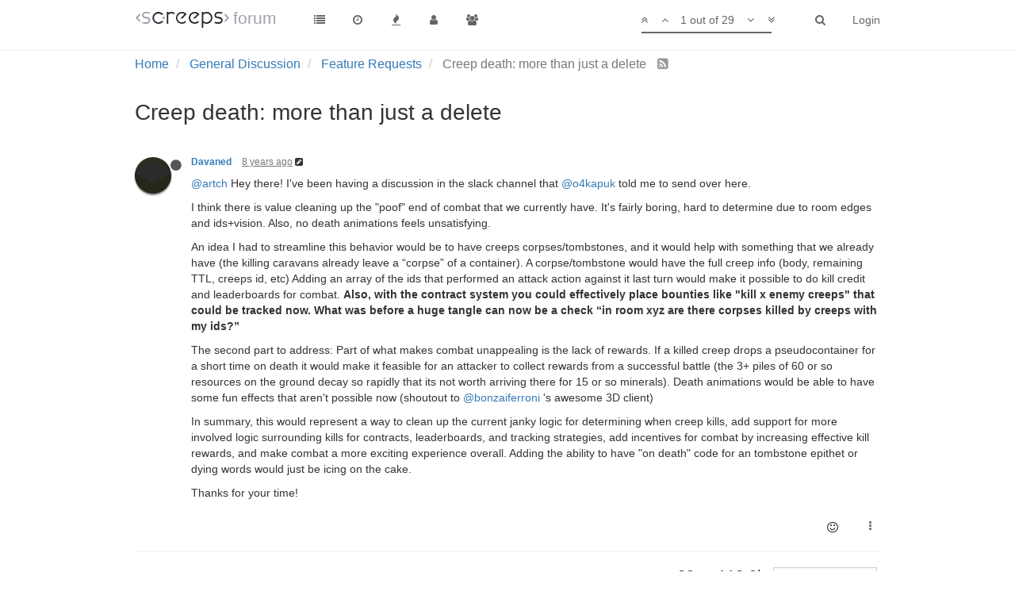

--- FILE ---
content_type: text/html; charset=utf-8
request_url: https://screeps.com/forum/topic/2075/creep-death-more-than-just-a-delete/?page=1&lang=en-US
body_size: 20860
content:
<!DOCTYPE html>
<html lang="en-GB" data-dir="ltr" style="direction: ltr;"  >
<head>
	<title>Creep death: more than just a delete | Screeps Forum</title>
	<meta name="viewport" content="width&#x3D;device-width, initial-scale&#x3D;1.0" />
	<meta name="content-type" content="text/html; charset=UTF-8" />
	<meta name="apple-mobile-web-app-capable" content="yes" />
	<meta name="mobile-web-app-capable" content="yes" />
	<meta property="og:site_name" content="Screeps Forum" />
	<meta name="msapplication-badge" content="frequency=30; polling-uri=http://screeps.com/forum/sitemap.xml" />
	<meta name="msapplication-square150x150logo" content="/forum/assets/uploads/system/site-logo.png" />
	<meta name="title" content="Creep death: more than just a delete" />
	<meta name="description" content="@artch Hey there! I&#x27;ve been having a discussion in the slack channel that @o4kapuk told me to send over here. I think there is value cleaning up the &quot;poof&quot; end of combat that we currently have. It&#x27;s fairly boring, hard to determine due to room edges and i..." />
	<meta property="og:title" content="Creep death: more than just a delete" />
	<meta property="og:description" content="@artch Hey there! I&#x27;ve been having a discussion in the slack channel that @o4kapuk told me to send over here. I think there is value cleaning up the &quot;poof&quot; end of combat that we currently have. It&#x27;s fairly boring, hard to determine due to room edges and i..." />
	<meta property="og:type" content="article" />
	<meta property="article:published_time" content="2018-01-22T19:28:50.041Z" />
	<meta property="article:modified_time" content="2018-01-31T15:39:59.788Z" />
	<meta property="article:section" content="Feature Requests" />
	<meta property="og:image" content="https://screeps.com/api/user/badge-svg?username=Davaned" />
	<meta property="og:image:url" content="https://screeps.com/api/user/badge-svg?username=Davaned" />
	<meta property="og:image" content="https://camo.githubusercontent.com/740e3263ce2c2811286547e1f9932d880b3ba17f/68747470733a2f2f692e696d6775722e636f6d2f567066396d38662e676966" />
	<meta property="og:image:url" content="https://camo.githubusercontent.com/740e3263ce2c2811286547e1f9932d880b3ba17f/68747470733a2f2f692e696d6775722e636f6d2f567066396d38662e676966" />
	<meta property="og:url" content="http://screeps.com/forum/topic/2075/creep-death-more-than-just-a-delete/?page&#x3D;1&amp;lang&#x3D;en-US" />
	<meta property="og:image:width" content="200" />
	<meta property="og:image:height" content="200" />
	
	<link rel="stylesheet" type="text/css" href="/forum/assets/stylesheet.css?v=a1k070tfs06" />
	
	<link rel="icon" type="image/x-icon" href="/forum/favicon.ico?v=a1k070tfs06" />
	<link rel="manifest" href="/forum/manifest.json" />
	<link rel="search" type="application/opensearchdescription+xml" title="Screeps Forum" href="/forum/osd.xml" />
	<link rel="prefetch stylesheet" href="https://fonts.googleapis.com/css?family=Roboto:300,400,500,700" />
	<link rel="prefetch" href="/forum/assets/src/modules/composer.js?v=a1k070tfs06" />
	<link rel="prefetch" href="/forum/assets/src/modules/composer/uploads.js?v=a1k070tfs06" />
	<link rel="prefetch" href="/forum/assets/src/modules/composer/drafts.js?v=a1k070tfs06" />
	<link rel="prefetch" href="/forum/assets/src/modules/composer/tags.js?v=a1k070tfs06" />
	<link rel="prefetch" href="/forum/assets/src/modules/composer/categoryList.js?v=a1k070tfs06" />
	<link rel="prefetch" href="/forum/assets/src/modules/composer/resize.js?v=a1k070tfs06" />
	<link rel="prefetch" href="/forum/assets/src/modules/composer/autocomplete.js?v=a1k070tfs06" />
	<link rel="prefetch" href="/forum/assets/templates/composer.tpl?v=a1k070tfs06" />
	<link rel="prefetch" href="/forum/assets/language/en-GB/topic.json?v=a1k070tfs06" />
	<link rel="prefetch" href="/forum/assets/language/en-GB/modules.json?v=a1k070tfs06" />
	<link rel="prefetch" href="/forum/assets/language/en-GB/tags.json?v=a1k070tfs06" />
	<link rel="prefetch stylesheet" href="/forum/plugins/nodebb-plugin-markdown/styles/railscasts.css" />
	<link rel="prefetch" href="/forum/assets/src/modules/highlight.js?v=a1k070tfs06" />
	<link rel="prefetch" href="/forum/assets/language/en-GB/markdown.json?v=a1k070tfs06" />
	<link rel="stylesheet" href="/forum/plugins/nodebb-plugin-emoji/emoji/styles.css?v=a1k070tfs06" />
	<link rel="canonical" href="http://screeps.com/forum/topic/2075/creep-death-more-than-just-a-delete" />
	<link rel="alternate" type="application/rss+xml" href="/forum/topic/2075.rss" />
	<link rel="up" href="http://screeps.com/forum/category/12/feature-requests" />
	<link rel="next" href="http://screeps.com/forum/topic/2075/creep-death-more-than-just-a-delete?page=2" />
	

	<script>
		var RELATIVE_PATH = "/forum";
		var config = JSON.parse('{"relative_path":"/forum","upload_url":"/assets/uploads","siteTitle":"Screeps Forum","browserTitle":"Screeps Forum","titleLayout":"&#123;pageTitle&#125; | &#123;browserTitle&#125;","showSiteTitle":true,"minimumTitleLength":"0","maximumTitleLength":"255","minimumPostLength":"0","maximumPostLength":"32767","minimumTagsPerTopic":0,"maximumTagsPerTopic":0,"minimumTagLength":"3","maximumTagLength":"15","useOutgoingLinksPage":false,"allowGuestSearching":false,"allowGuestUserSearching":false,"allowGuestHandles":false,"allowFileUploads":false,"allowTopicsThumbnail":false,"usePagination":false,"disableChat":true,"disableChatMessageEditing":false,"maximumChatMessageLength":1000,"socketioTransports":["polling","websocket"],"websocketAddress":"","maxReconnectionAttempts":5,"reconnectionDelay":1500,"topicsPerPage":20,"postsPerPage":20,"maximumFileSize":"2048","theme:id":"nodebb-theme-screeps","theme:src":"","defaultLang":"en-GB","userLang":"en-GB","loggedIn":false,"uid":-1,"cache-buster":"v=a1k070tfs06","requireEmailConfirmation":false,"topicPostSort":"oldest_to_newest","categoryTopicSort":"newest_to_oldest","csrf_token":"iuDd5KmP-bJYWln20w-XtEvEPgfzgbqMZOyM","searchEnabled":true,"bootswatchSkin":"noskin","defaultBootswatchSkin":"noskin","enablePostHistory":true,"notificationAlertTimeout":5000,"timeagoCutoff":"","cookies":{"enabled":false,"message":"[[global:cookies.message]]","dismiss":"[[global:cookies.accept]]","link":"[[global:cookies.learn_more]]"},"acpLang":"en-GB","topicSearchEnabled":false,"delayImageLoading":true,"hideSubCategories":false,"hideCategoryLastPost":false,"enableQuickReply":false,"composer-default":{},"markdown":{"highlight":1,"theme":"railscasts.css"},"question-and-answer":{"defaultCid_9":"on","defaultCid_10":"on","forceQuestions":"off","defaultCid_27":"off","defaultCid_8":"off","defaultCid_5":"off","defaultCid_17":"off","defaultCid_14":"off","defaultCid_12":"off","defaultCid_11":"off","defaultCid_21":"off","defaultCid_15":"off","defaultCid_6":"off","defaultCid_19":"off","defaultCid_7":"off","defaultCid_23":"off","defaultCid_13":"off","defaultCid_16":"off","defaultCid_18":"off","defaultCid_20":"off","defaultCid_22":"off","defaultCid_24":"off","defaultCid_25":"off","defaultCid_26":"off","defaultCid_28":"off"},"maximumReactions":10}');
		var app = {
			template: "topic",
			user: JSON.parse('{"uid":-1,"username":"Guest","userslug":"","fullname":"Guest","email":"","picture":"","status":"offline","reputation":0,"email:confirmed":false,"isAdmin":false,"isGlobalMod":false,"isMod":false,"privileges":{"chat":false,"upload:post:image":false,"upload:post:file":false},"isEmailConfirmSent":false}')
		};
	</script>

	
	
	<style>.popular-tags{display:none}.page-category-5 .popular-tags{display:block}</style>
	
</head>

<body class="page-topic page-topic-2075 page-topic-creep-death-more-than-just-a-delete page-topic-category-12 page-topic-category-feature-requests page-status-200 skin-noskin">
	<nav id="menu" class="slideout-menu hidden">
		<div class="menu-profile">
			
			
			<div class="user-icon" style="background-color: ;"></div>
			
			<i component="user/status" class="fa fa-fw fa-circle status offline"></i>
			
		</div>

		<section class="menu-section" data-section="navigation">
			<h3 class="menu-section-title">Navigation</h3>
			<ul class="menu-section-list"></ul>
		</section>

		
	</nav>
	<nav id="chats-menu" class="slideout-menu hidden">
		
	</nav>

	<main id="panel" class="slideout-panel">
		<nav class="navbar navbar-default navbar-fixed-top header" id="header-menu" component="navbar">
			<div class="container">
							<div class="navbar-header">
				<button type="button" class="navbar-toggle pull-left" id="mobile-menu">
					<span component="notifications/icon" class="notification-icon fa fa-fw fa-bell-o unread-count" data-content="0"></span>
					<i class="fa fa-lg fa-bars"></i>
				</button>
				<button type="button" class="navbar-toggle hidden" id="mobile-chats">
					<span component="chat/icon" class="notification-icon fa fa-fw fa-comments unread-count" data-content="0"></span>
					<i class="fa fa-lg fa-comment-o"></i>
				</button>

				
				<a href="https://screeps.com/a/">
					<img alt="" class=" forum-logo" src="/forum/assets/uploads/system/site-logo.png" />
				</a>
				
				
				<a href="/forum/">
					<h1 class="navbar-brand forum-title">forum</h1>
				</a>
				

				<div component="navbar/title" class="visible-xs hidden">
					<span></span>
				</div>
			</div>

			<div id="nav-dropdown" class="hidden-xs">
				
				
				<ul id="logged-out-menu" class="nav navbar-nav navbar-right">
					
					<li>
						<a href="/forum/login">
							<i class="fa fa-sign-in visible-xs-inline"></i>
							<span>Login</span>
						</a>
					</li>
				</ul>
				
				
				<ul class="nav navbar-nav navbar-right">
					<li>
						<form id="search-form" class="navbar-form navbar-right hidden-xs" role="search" method="GET">
							<button id="search-button" type="button" class="btn btn-link"><i class="fa fa-search fa-fw" title="Search"></i></button>
							<div class="hidden" id="search-fields">
								<div class="form-group">
									<input type="text" class="form-control" placeholder="Search" name="query" value="">
									<a href="#"><i class="fa fa-gears fa-fw advanced-search-link"></i></a>
								</div>
								<button type="submit" class="btn btn-default hide">Search</button>
							</div>
						</form>
					</li>
					<li class="visible-xs" id="search-menu">
						<a href="/forum/search">
							<i class="fa fa-search fa-fw"></i> Search
						</a>
					</li>
				</ul>
				

				<ul class="nav navbar-nav navbar-right hidden-xs">
					<li>
						<a href="#" id="reconnect" class="hide" title="Connection to Screeps Forum has been lost, attempting to reconnect...">
							<i class="fa fa-check"></i>
						</a>
					</li>
				</ul>

				<ul class="nav navbar-nav navbar-right pagination-block visible-lg visible-md">
					<li class="dropdown">
						<a><i class="fa fa-angle-double-up pointer fa-fw pagetop"></i></a>
						<a><i class="fa fa-angle-up pointer fa-fw pageup"></i></a>

						<a href="#" class="dropdown-toggle" data-toggle="dropdown">
							<span class="pagination-text"></span>
						</a>

						<a><i class="fa fa-angle-down pointer fa-fw pagedown"></i></a>
						<a><i class="fa fa-angle-double-down pointer fa-fw pagebottom"></i></a>

						<div class="progress-container">
							<div class="progress-bar"></div>
						</div>

						<ul class="dropdown-menu" role="menu">
							<li>
  								<input type="text" class="form-control" id="indexInput" placeholder="Enter index">
  							</li>
						</ul>
					</li>
				</ul>

				<ul id="main-nav" class="nav navbar-nav">
					
					
					<li class="">
						<a class="navigation-link" href="/forum/categories" title="Categories" >
							
							<i class="fa fa-fw fa-list" data-content=""></i>
							

							
							<span class="visible-xs-inline">Categories</span>
							
						</a>
					</li>
					
					
					
					
					
					<li class="">
						<a class="navigation-link" href="/forum/recent" title="Recent" >
							
							<i class="fa fa-fw fa-clock-o" data-content=""></i>
							

							
							<span class="visible-xs-inline">Recent</span>
							
						</a>
					</li>
					
					
					
					<li class="">
						<a class="navigation-link" href="/forum/popular" title="Popular" >
							
							<i class="fa fa-fw fa-fire" data-content=""></i>
							

							
							<span class="visible-xs-inline">Popular</span>
							
						</a>
					</li>
					
					
					
					<li class="">
						<a class="navigation-link" href="/forum/users" title="Users" >
							
							<i class="fa fa-fw fa-user" data-content=""></i>
							

							
							<span class="visible-xs-inline">Users</span>
							
						</a>
					</li>
					
					
					
					<li class="">
						<a class="navigation-link" href="/forum/groups" title="Groups" >
							
							<i class="fa fa-fw fa-group" data-content=""></i>
							

							
							<span class="visible-xs-inline">Groups</span>
							
						</a>
					</li>
					
					
					
					
				</ul>

				
			</div>

			</div>
		</nav>
		<div class="container" id="content">
			<noscript>
		<div class="alert alert-danger">
			<p>
				Your browser does not seem to support JavaScript. As a result, your viewing experience will be diminished, and you may not be able to execute some actions.
			</p>
			<p>
				Please download a browser that supports JavaScript, or enable it if it's disabled (i.e. NoScript).
			</p>
		</div>
	</noscript>

<ol class="breadcrumb">
	
	<li itemscope="itemscope" itemtype="http://data-vocabulary.org/Breadcrumb" >
		<a href="/forum/" itemprop="url">
			<span itemprop="title">
				Home
				
			</span>
		</a>
	</li>
	
	<li itemscope="itemscope" itemtype="http://data-vocabulary.org/Breadcrumb" >
		<a href="/forum/category/11/general-discussion" itemprop="url">
			<span itemprop="title">
				General Discussion
				
			</span>
		</a>
	</li>
	
	<li itemscope="itemscope" itemtype="http://data-vocabulary.org/Breadcrumb" >
		<a href="/forum/category/12/feature-requests" itemprop="url">
			<span itemprop="title">
				Feature Requests
				
			</span>
		</a>
	</li>
	
	<li component="breadcrumb/current" itemscope="itemscope" itemtype="http://data-vocabulary.org/Breadcrumb" class="active">
		
			<span itemprop="title">
				Creep death: more than just a delete
				
				
				<a target="_blank" href="/forum/topic/2075.rss"><i class="fa fa-rss-square"></i></a>
				
			</span>
		
	</li>
	
</ol>

<div widget-area="header">
	
</div>
<div class="row">
	<div class="topic col-lg-12">

		<h1 component="post/header" class="hidden-xs" itemprop="name">

			<i class="pull-left fa fa-thumb-tack hidden" title="Pinned"></i>
			<i class="pull-left fa fa-lock hidden" title="Locked"></i>
			<i class="pull-left fa fa-arrow-circle-right hidden" title="Moved"></i>
			

			<span class="topic-title" component="topic/title">Creep death: more than just a delete</span>
		</h1>

		

		<div component="topic/deleted/message" class="alert alert-warning hidden clearfix">
			<span class="pull-left">This topic has been deleted. Only users with topic management privileges can see it.</span>
			<span class="pull-right">
				
			</span>
		</div>

		<hr class="visible-xs" />

		<ul component="topic" class="posts" data-tid="2075" data-cid="12">
			
				<li component="post" class="" data-index="0" data-pid="9335" data-uid="44" data-timestamp="1516649330041" data-username="Davaned" data-userslug="davaned" itemscope itemtype="http://schema.org/Comment">
					<a component="post/anchor" data-index="0" id="0"></a>

					<meta itemprop="datePublished" content="2018-01-22T19:28:50.041Z">
					<meta itemprop="dateModified" content="2018-01-22T22:11:32.794Z">

					<div class="clearfix post-header">
	<div class="icon pull-left">
		<a href="/forum/user/davaned">
			
			<img component="user/picture" data-uid="44" src="https://screeps.com/api/user/badge-svg?username=Davaned" align="left" itemprop="image" />
			
			<i component="user/status" class="fa fa-circle status offline" title="Offline"></i>

		</a>
	</div>

	<small class="pull-left">
		<strong>
			<a href="/forum/user/davaned" itemprop="author" data-username="Davaned" data-uid="44">Davaned</a>
		</strong>

		

		

		<span class="visible-xs-inline-block visible-sm-inline-block visible-md-inline-block visible-lg-inline-block">
			<a class="permalink" href="/forum/post/9335"><span class="timeago" title="2018-01-22T19:28:50.041Z"></span></a>

			<i component="post/edit-indicator" class="fa fa-pencil-square edit-icon "></i>

			<small data-editor="davaned" component="post/editor" class="hidden">last edited by Davaned <span class="timeago" title="2018-01-22T22:11:32.794Z"></span></small>

			

			<span>
				
			</span>
		</span>
		<span class="bookmarked"><i class="fa fa-bookmark-o"></i></span>

	</small>
</div>

<br />

<div class="content" component="post/content" itemprop="text">
	<p><a class="plugin-mentions-user plugin-mentions-a" href="http://screeps.com/forum/uid/3">@artch</a> Hey there! I've been having a discussion in the slack channel that <a class="plugin-mentions-user plugin-mentions-a" href="http://screeps.com/forum/uid/183">@o4kapuk</a> told me to send over here.</p>
<p>I think there is value cleaning up the &quot;poof&quot; end of combat that we currently have. It's fairly boring, hard to determine due to room edges and ids+vision. Also, no death animations feels unsatisfying.</p>
<p>An idea I had to streamline this behavior would be to have creeps corpses/tombstones, and it would help with something that we already have (the killing caravans already leave a “corpse” of a container).
A corpse/tombstone would have the full creep info (body, remaining TTL, creeps id, etc)
Adding an array of the ids that performed an attack action against it last turn would make it possible to do kill credit and leaderboards for combat.
<strong>Also, with the contract system you could effectively place bounties like &quot;kill x enemy creeps&quot; that could be tracked now. What was before a huge tangle can now be a check “in room xyz are there corpses killed by creeps with my ids?”</strong></p>
<p>The second part to address:
Part of what makes combat unappealing is the lack of rewards. If a killed creep drops a pseudocontainer for a short time on death it would make it feasible for an attacker to collect rewards from a successful battle (the 3+ piles of 60 or so resources on the ground decay so rapidly that its not worth arriving there for 15 or so minerals).
Death animations would be able to have some fun effects that aren't possible now (shoutout to <a class="plugin-mentions-user plugin-mentions-a" href="http://screeps.com/forum/uid/52">@bonzaiferroni</a> 's awesome 3D client)</p>
<p>In summary, this would represent a way to clean up the current janky logic for determining when creep kills, add support for more involved logic surrounding kills for contracts, leaderboards, and tracking strategies, add incentives for combat by increasing effective kill rewards, and make combat a more exciting experience overall. Adding the ability to have &quot;on death&quot; code for an tombstone epithet or dying words would just be icing on the cake.</p>
<p>Thanks for your time!</p>

	<span class="reactions" component="post/reactions" data-pid="9335"></span>
</div>

<div class="clearfix post-footer">
	

	<small class="pull-right">

		<span class="reaction-add" component="post/reaction/add" data-pid="9335" title="Add reaction"><i class="fa fa-smile-o"></i></span>

		<span class="post-tools">
			<a component="post/reply" href="#" class="no-select hidden">Reply</a>
			<a component="post/quote" href="#" class="no-select hidden">Quote</a>
		</span>

		

		<span component="post/tools" class="dropdown moderator-tools bottom-sheet ">
	<a href="#" data-toggle="dropdown"><i class="fa fa-fw fa-ellipsis-v"></i></a>
	<ul class="dropdown-menu dropdown-menu-right" role="menu"></ul>
</span>

	</small>

	
	<a component="post/reply-count" href="#" class="threaded-replies no-select hidden">
		<span component="post/reply-count/avatars" class="avatars ">
			
		</span>

		<span class="replies-count" component="post/reply-count/text" data-replies="0">1 Reply</span>
		<span class="replies-last hidden-xs">Last reply <span class="timeago" title=""></span></span>

		<i class="fa fa-fw fa-chevron-right" component="post/replies/open"></i>
		<i class="fa fa-fw fa-chevron-down hidden" component="post/replies/close"></i>
		<i class="fa fa-fw fa-spin fa-spinner hidden" component="post/replies/loading"></i>
	</a>
	
</div>

<hr />

					
					<div class="post-bar-placeholder"></div>
					
				</li>
			
				<li component="post" class="" data-index="1" data-pid="9336" data-uid="49" data-timestamp="1516660355528" data-username="deft-code" data-userslug="deft-code" itemscope itemtype="http://schema.org/Comment">
					<a component="post/anchor" data-index="1" id="1"></a>

					<meta itemprop="datePublished" content="2018-01-22T22:32:35.528Z">
					<meta itemprop="dateModified" content="">

					<div class="clearfix post-header">
	<div class="icon pull-left">
		<a href="/forum/user/deft-code">
			
			<img component="user/picture" data-uid="49" src="https://screeps.com/api/user/badge-svg?username=deft-code" align="left" itemprop="image" />
			
			<i component="user/status" class="fa fa-circle status offline" title="Offline"></i>

		</a>
	</div>

	<small class="pull-left">
		<strong>
			<a href="/forum/user/deft-code" itemprop="author" data-username="deft-code" data-uid="49">deft-code</a>
		</strong>

		

		

		<span class="visible-xs-inline-block visible-sm-inline-block visible-md-inline-block visible-lg-inline-block">
			<a class="permalink" href="/forum/post/9336"><span class="timeago" title="2018-01-22T22:32:35.528Z"></span></a>

			<i component="post/edit-indicator" class="fa fa-pencil-square edit-icon hidden"></i>

			<small data-editor="" component="post/editor" class="hidden">last edited by  <span class="timeago" title=""></span></small>

			

			<span>
				
			</span>
		</span>
		<span class="bookmarked"><i class="fa fa-bookmark-o"></i></span>

	</small>
</div>

<br />

<div class="content" component="post/content" itemprop="text">
	<p>I really like this idea. It feels like a missing feature, rather than just an enhancement. Tombstones would add a great visual element to aftermath of a large creep battle.</p>
<p>At very least the id(s) of dead creep(s) and a storage of their dropped resources. The other features would be nice to have but could be efficiently tracked by the player instead.</p>
<p>The feature could be extended to structures as well.</p>

	<span class="reactions" component="post/reactions" data-pid="9336"></span>
</div>

<div class="clearfix post-footer">
	

	<small class="pull-right">

		<span class="reaction-add" component="post/reaction/add" data-pid="9336" title="Add reaction"><i class="fa fa-smile-o"></i></span>

		<span class="post-tools">
			<a component="post/reply" href="#" class="no-select hidden">Reply</a>
			<a component="post/quote" href="#" class="no-select hidden">Quote</a>
		</span>

		

		<span component="post/tools" class="dropdown moderator-tools bottom-sheet ">
	<a href="#" data-toggle="dropdown"><i class="fa fa-fw fa-ellipsis-v"></i></a>
	<ul class="dropdown-menu dropdown-menu-right" role="menu"></ul>
</span>

	</small>

	
	<a component="post/reply-count" href="#" class="threaded-replies no-select hidden">
		<span component="post/reply-count/avatars" class="avatars ">
			
		</span>

		<span class="replies-count" component="post/reply-count/text" data-replies="0">1 Reply</span>
		<span class="replies-last hidden-xs">Last reply <span class="timeago" title=""></span></span>

		<i class="fa fa-fw fa-chevron-right" component="post/replies/open"></i>
		<i class="fa fa-fw fa-chevron-down hidden" component="post/replies/close"></i>
		<i class="fa fa-fw fa-spin fa-spinner hidden" component="post/replies/loading"></i>
	</a>
	
</div>

<hr />

					
				</li>
			
				<li component="post" class="" data-index="2" data-pid="9337" data-uid="8" data-timestamp="1516663691854" data-username="tedivm" data-userslug="tedivm" itemscope itemtype="http://schema.org/Comment">
					<a component="post/anchor" data-index="2" id="2"></a>

					<meta itemprop="datePublished" content="2018-01-22T23:28:11.854Z">
					<meta itemprop="dateModified" content="">

					<div class="clearfix post-header">
	<div class="icon pull-left">
		<a href="/forum/user/tedivm">
			
			<img component="user/picture" data-uid="8" src="https://screeps.com/api/user/badge-svg?username=tedivm" align="left" itemprop="image" />
			
			<i component="user/status" class="fa fa-circle status offline" title="Offline"></i>

		</a>
	</div>

	<small class="pull-left">
		<strong>
			<a href="/forum/user/tedivm" itemprop="author" data-username="tedivm" data-uid="8">tedivm</a>
		</strong>

		

<a href="/forum/groups/alliance-the-culture"><small class="label group-label inline-block" style="background-color: #999;">Culture</small></a>



		

		<span class="visible-xs-inline-block visible-sm-inline-block visible-md-inline-block visible-lg-inline-block">
			<a class="permalink" href="/forum/post/9337"><span class="timeago" title="2018-01-22T23:28:11.854Z"></span></a>

			<i component="post/edit-indicator" class="fa fa-pencil-square edit-icon hidden"></i>

			<small data-editor="" component="post/editor" class="hidden">last edited by  <span class="timeago" title=""></span></small>

			

			<span>
				
			</span>
		</span>
		<span class="bookmarked"><i class="fa fa-bookmark-o"></i></span>

	</small>
</div>

<br />

<div class="content" component="post/content" itemprop="text">
	<p>I think a new game object, &quot;tombstone&quot;, that acts as a container but only lasts for like 300 ticks would be pretty awesome. They'd have to stack in case a creep stepped on one and died.</p>

	<span class="reactions" component="post/reactions" data-pid="9337"></span>
</div>

<div class="clearfix post-footer">
	

	<small class="pull-right">

		<span class="reaction-add" component="post/reaction/add" data-pid="9337" title="Add reaction"><i class="fa fa-smile-o"></i></span>

		<span class="post-tools">
			<a component="post/reply" href="#" class="no-select hidden">Reply</a>
			<a component="post/quote" href="#" class="no-select hidden">Quote</a>
		</span>

		

		<span component="post/tools" class="dropdown moderator-tools bottom-sheet ">
	<a href="#" data-toggle="dropdown"><i class="fa fa-fw fa-ellipsis-v"></i></a>
	<ul class="dropdown-menu dropdown-menu-right" role="menu"></ul>
</span>

	</small>

	
	<a component="post/reply-count" href="#" class="threaded-replies no-select hidden">
		<span component="post/reply-count/avatars" class="avatars ">
			
		</span>

		<span class="replies-count" component="post/reply-count/text" data-replies="0">1 Reply</span>
		<span class="replies-last hidden-xs">Last reply <span class="timeago" title=""></span></span>

		<i class="fa fa-fw fa-chevron-right" component="post/replies/open"></i>
		<i class="fa fa-fw fa-chevron-down hidden" component="post/replies/close"></i>
		<i class="fa fa-fw fa-spin fa-spinner hidden" component="post/replies/loading"></i>
	</a>
	
</div>

<hr />

					
				</li>
			
				<li component="post" class="" data-index="3" data-pid="9338" data-uid="44" data-timestamp="1516667997523" data-username="Davaned" data-userslug="davaned" itemscope itemtype="http://schema.org/Comment">
					<a component="post/anchor" data-index="3" id="3"></a>

					<meta itemprop="datePublished" content="2018-01-23T00:39:57.523Z">
					<meta itemprop="dateModified" content="">

					<div class="clearfix post-header">
	<div class="icon pull-left">
		<a href="/forum/user/davaned">
			
			<img component="user/picture" data-uid="44" src="https://screeps.com/api/user/badge-svg?username=Davaned" align="left" itemprop="image" />
			
			<i component="user/status" class="fa fa-circle status offline" title="Offline"></i>

		</a>
	</div>

	<small class="pull-left">
		<strong>
			<a href="/forum/user/davaned" itemprop="author" data-username="Davaned" data-uid="44">Davaned</a>
		</strong>

		

		

		<span class="visible-xs-inline-block visible-sm-inline-block visible-md-inline-block visible-lg-inline-block">
			<a class="permalink" href="/forum/post/9338"><span class="timeago" title="2018-01-23T00:39:57.523Z"></span></a>

			<i component="post/edit-indicator" class="fa fa-pencil-square edit-icon hidden"></i>

			<small data-editor="" component="post/editor" class="hidden">last edited by  <span class="timeago" title=""></span></small>

			

			<span>
				
			</span>
		</span>
		<span class="bookmarked"><i class="fa fa-bookmark-o"></i></span>

	</small>
</div>

<br />

<div class="content" component="post/content" itemprop="text">
	<p>+1 on the missing feature rather than an enhancement.</p>
<p>Visually I think it would be very appealing too, considering huge battles would leave brutal devastation in their wake as opposed to some energy piles we see now. A field of covered with the graves of the fallen is a nice touch. Adding a tombstone.say (&quot;Here I lie/In endless rest&quot;) or even a more passive read-only message would be cool too.</p>
<p>One thing to consider would be whether tombstones would give vision of the room, which I'd say should be no.</p>

	<span class="reactions" component="post/reactions" data-pid="9338"></span>
</div>

<div class="clearfix post-footer">
	

	<small class="pull-right">

		<span class="reaction-add" component="post/reaction/add" data-pid="9338" title="Add reaction"><i class="fa fa-smile-o"></i></span>

		<span class="post-tools">
			<a component="post/reply" href="#" class="no-select hidden">Reply</a>
			<a component="post/quote" href="#" class="no-select hidden">Quote</a>
		</span>

		

		<span component="post/tools" class="dropdown moderator-tools bottom-sheet ">
	<a href="#" data-toggle="dropdown"><i class="fa fa-fw fa-ellipsis-v"></i></a>
	<ul class="dropdown-menu dropdown-menu-right" role="menu"></ul>
</span>

	</small>

	
	<a component="post/reply-count" href="#" class="threaded-replies no-select hidden">
		<span component="post/reply-count/avatars" class="avatars ">
			
		</span>

		<span class="replies-count" component="post/reply-count/text" data-replies="0">1 Reply</span>
		<span class="replies-last hidden-xs">Last reply <span class="timeago" title=""></span></span>

		<i class="fa fa-fw fa-chevron-right" component="post/replies/open"></i>
		<i class="fa fa-fw fa-chevron-down hidden" component="post/replies/close"></i>
		<i class="fa fa-fw fa-spin fa-spinner hidden" component="post/replies/loading"></i>
	</a>
	
</div>

<hr />

					
				</li>
			
				<li component="post" class="" data-index="4" data-pid="9340" data-uid="3" data-timestamp="1516690612584" data-username="artch" data-userslug="artch" itemscope itemtype="http://schema.org/Comment">
					<a component="post/anchor" data-index="4" id="4"></a>

					<meta itemprop="datePublished" content="2018-01-23T06:56:52.584Z">
					<meta itemprop="dateModified" content="2018-01-23T09:35:47.019Z">

					<div class="clearfix post-header">
	<div class="icon pull-left">
		<a href="/forum/user/artch">
			
			<img component="user/picture" data-uid="3" src="/forum/assets/uploads/profile/3-profileavatar.jpeg" align="left" itemprop="image" />
			
			<i component="user/status" class="fa fa-circle status offline" title="Offline"></i>

		</a>
	</div>

	<small class="pull-left">
		<strong>
			<a href="/forum/user/artch" itemprop="author" data-username="artch" data-uid="3">artch</a>
		</strong>

		

<a href="/forum/groups/administrators"><small class="label group-label inline-block" style="background-color: #ff2b2b;">Dev Team</small></a>



		

		<span class="visible-xs-inline-block visible-sm-inline-block visible-md-inline-block visible-lg-inline-block">
			<a class="permalink" href="/forum/post/9340"><span class="timeago" title="2018-01-23T06:56:52.584Z"></span></a>

			<i component="post/edit-indicator" class="fa fa-pencil-square edit-icon "></i>

			<small data-editor="artch" component="post/editor" class="hidden">last edited by artch <span class="timeago" title="2018-01-23T09:35:47.019Z"></span></small>

			

			<span>
				
			</span>
		</span>
		<span class="bookmarked"><i class="fa fa-bookmark-o"></i></span>

	</small>
</div>

<br />

<div class="content" component="post/content" itemprop="text">
	<p>I like it. So:</p>
<ul>
<li>New <code>RoomObject</code>-&gt;<code>Tombstone</code> class with properties: <code>id</code>, <code>room</code>, <code>pos</code>, <code>owner</code>, <code>creepId</code>, <code>store</code>, <code>deathTime</code>, <code>ticksToDecay</code>.</li>
<li>New constant <code>TOMBSTONE_DECAY_PER_PART: 5</code>. Decay time is set to <code>creep.body.length * TOMBSTONE_DECAY_PER_PART</code>. When decayed, resources are dropped on the ground.</li>
<li>No active actions.</li>
<li>Vision is provided.</li>
<li>One tombstone per creep, no stacking.</li>
</ul>
<p>Anybody willing to make a PR (both engine and docs)? Chances are that it can make it into one of the next PTR deployments, if done rapidly. <strong>We can grant 5 Subscription Tokens to the author of a successfully merged PR with this feature.</strong></p>

	<span class="reactions" component="post/reactions" data-pid="9340"><span class="reaction " component="post/reaction" data-pid="9340" data-reaction="thumbsup" title="tedivm, Kasami, PostCrafter, o4kapuk, Davaned"><img
      src="http://screeps.com/forum/plugins/nodebb-plugin-emoji/emoji/android/1f44d.png?v=a1k070tfs06"
      class="not-responsive emoji emoji-android emoji--+1"
      title=""
      alt="👍"
    /><span class="reaction-emoji-count" data-count="5"></span></span></span>
</div>

<div class="clearfix post-footer">
	

	<small class="pull-right">

		<span class="reaction-add" component="post/reaction/add" data-pid="9340" title="Add reaction"><i class="fa fa-smile-o"></i></span>

		<span class="post-tools">
			<a component="post/reply" href="#" class="no-select hidden">Reply</a>
			<a component="post/quote" href="#" class="no-select hidden">Quote</a>
		</span>

		

		<span component="post/tools" class="dropdown moderator-tools bottom-sheet ">
	<a href="#" data-toggle="dropdown"><i class="fa fa-fw fa-ellipsis-v"></i></a>
	<ul class="dropdown-menu dropdown-menu-right" role="menu"></ul>
</span>

	</small>

	
	<a component="post/reply-count" href="#" class="threaded-replies no-select ">
		<span component="post/reply-count/avatars" class="avatars ">
			
			
			<span><img component="user/picture" data-uid="56" title="shedletsky" class="avatar" src="https://screeps.com/api/user/badge-svg?username=shedletsky"  itemprop="image" /></span>
			
			
		</span>

		<span class="replies-count" component="post/reply-count/text" data-replies="1">1 Reply</span>
		<span class="replies-last hidden-xs">Last reply <span class="timeago" title="2018-01-23T20:49:12.556Z"></span></span>

		<i class="fa fa-fw fa-chevron-right" component="post/replies/open"></i>
		<i class="fa fa-fw fa-chevron-down hidden" component="post/replies/close"></i>
		<i class="fa fa-fw fa-spin fa-spinner hidden" component="post/replies/loading"></i>
	</a>
	
</div>

<hr />

					
				</li>
			
				<li component="post" class="" data-index="5" data-pid="9341" data-uid="988" data-timestamp="1516699511336" data-username="Hiryus" data-userslug="hiryus" itemscope itemtype="http://schema.org/Comment">
					<a component="post/anchor" data-index="5" id="5"></a>

					<meta itemprop="datePublished" content="2018-01-23T09:25:11.336Z">
					<meta itemprop="dateModified" content="">

					<div class="clearfix post-header">
	<div class="icon pull-left">
		<a href="/forum/user/hiryus">
			
			<img component="user/picture" data-uid="988" src="https://screeps.com/api/user/badge-svg?username=Hiryus" align="left" itemprop="image" />
			
			<i component="user/status" class="fa fa-circle status offline" title="Offline"></i>

		</a>
	</div>

	<small class="pull-left">
		<strong>
			<a href="/forum/user/hiryus" itemprop="author" data-username="Hiryus" data-uid="988">Hiryus</a>
		</strong>

		

		

		<span class="visible-xs-inline-block visible-sm-inline-block visible-md-inline-block visible-lg-inline-block">
			<a class="permalink" href="/forum/post/9341"><span class="timeago" title="2018-01-23T09:25:11.336Z"></span></a>

			<i component="post/edit-indicator" class="fa fa-pencil-square edit-icon hidden"></i>

			<small data-editor="" component="post/editor" class="hidden">last edited by  <span class="timeago" title=""></span></small>

			

			<span>
				
			</span>
		</span>
		<span class="bookmarked"><i class="fa fa-bookmark-o"></i></span>

	</small>
</div>

<br />

<div class="content" component="post/content" itemprop="text">
	<p>Is it possible to add something like <code>killerId</code> for the creep/tower which did the last blow (or all creeps/tower having attacked it the tick it died) ?
It is probably hard to do, but I'm asking :).</p>

	<span class="reactions" component="post/reactions" data-pid="9341"></span>
</div>

<div class="clearfix post-footer">
	

	<small class="pull-right">

		<span class="reaction-add" component="post/reaction/add" data-pid="9341" title="Add reaction"><i class="fa fa-smile-o"></i></span>

		<span class="post-tools">
			<a component="post/reply" href="#" class="no-select hidden">Reply</a>
			<a component="post/quote" href="#" class="no-select hidden">Quote</a>
		</span>

		

		<span component="post/tools" class="dropdown moderator-tools bottom-sheet ">
	<a href="#" data-toggle="dropdown"><i class="fa fa-fw fa-ellipsis-v"></i></a>
	<ul class="dropdown-menu dropdown-menu-right" role="menu"></ul>
</span>

	</small>

	
	<a component="post/reply-count" href="#" class="threaded-replies no-select ">
		<span component="post/reply-count/avatars" class="avatars ">
			
			
			<span><img component="user/picture" data-uid="3" title="artch" class="avatar" src="/forum/assets/uploads/profile/3-profileavatar.jpeg"  itemprop="image" /></span>
			
			
		</span>

		<span class="replies-count" component="post/reply-count/text" data-replies="1">1 Reply</span>
		<span class="replies-last hidden-xs">Last reply <span class="timeago" title="2018-01-23T09:27:40.448Z"></span></span>

		<i class="fa fa-fw fa-chevron-right" component="post/replies/open"></i>
		<i class="fa fa-fw fa-chevron-down hidden" component="post/replies/close"></i>
		<i class="fa fa-fw fa-spin fa-spinner hidden" component="post/replies/loading"></i>
	</a>
	
</div>

<hr />

					
				</li>
			
				<li component="post" class="" data-index="6" data-pid="9342" data-uid="3" data-timestamp="1516699660448" data-username="artch" data-userslug="artch" itemscope itemtype="http://schema.org/Comment">
					<a component="post/anchor" data-index="6" id="6"></a>

					<meta itemprop="datePublished" content="2018-01-23T09:27:40.448Z">
					<meta itemprop="dateModified" content="">

					<div class="clearfix post-header">
	<div class="icon pull-left">
		<a href="/forum/user/artch">
			
			<img component="user/picture" data-uid="3" src="/forum/assets/uploads/profile/3-profileavatar.jpeg" align="left" itemprop="image" />
			
			<i component="user/status" class="fa fa-circle status offline" title="Offline"></i>

		</a>
	</div>

	<small class="pull-left">
		<strong>
			<a href="/forum/user/artch" itemprop="author" data-username="artch" data-uid="3">artch</a>
		</strong>

		

<a href="/forum/groups/administrators"><small class="label group-label inline-block" style="background-color: #ff2b2b;">Dev Team</small></a>



		

		<span class="visible-xs-inline-block visible-sm-inline-block visible-md-inline-block visible-lg-inline-block">
			<a class="permalink" href="/forum/post/9342"><span class="timeago" title="2018-01-23T09:27:40.448Z"></span></a>

			<i component="post/edit-indicator" class="fa fa-pencil-square edit-icon hidden"></i>

			<small data-editor="" component="post/editor" class="hidden">last edited by  <span class="timeago" title=""></span></small>

			
			<a component="post/parent" class="btn btn-xs btn-default hidden-xs" data-topid="9341" href="/post/9341"><i class="fa fa-reply"></i> @Hiryus</a>
			

			<span>
				
			</span>
		</span>
		<span class="bookmarked"><i class="fa fa-bookmark-o"></i></span>

	</small>
</div>

<br />

<div class="content" component="post/content" itemprop="text">
	<p><a class="plugin-mentions-user plugin-mentions-a" href="http://screeps.com/forum/uid/988">@hiryus</a> No, it's out of scope of this functionality. Tracking actions is a whole another story.</p>

	<span class="reactions" component="post/reactions" data-pid="9342"></span>
</div>

<div class="clearfix post-footer">
	

	<small class="pull-right">

		<span class="reaction-add" component="post/reaction/add" data-pid="9342" title="Add reaction"><i class="fa fa-smile-o"></i></span>

		<span class="post-tools">
			<a component="post/reply" href="#" class="no-select hidden">Reply</a>
			<a component="post/quote" href="#" class="no-select hidden">Quote</a>
		</span>

		

		<span component="post/tools" class="dropdown moderator-tools bottom-sheet ">
	<a href="#" data-toggle="dropdown"><i class="fa fa-fw fa-ellipsis-v"></i></a>
	<ul class="dropdown-menu dropdown-menu-right" role="menu"></ul>
</span>

	</small>

	
	<a component="post/reply-count" href="#" class="threaded-replies no-select ">
		<span component="post/reply-count/avatars" class="avatars ">
			
			
			<span><img component="user/picture" data-uid="988" title="Hiryus" class="avatar" src="https://screeps.com/api/user/badge-svg?username=Hiryus"  itemprop="image" /></span>
			
			
		</span>

		<span class="replies-count" component="post/reply-count/text" data-replies="1">1 Reply</span>
		<span class="replies-last hidden-xs">Last reply <span class="timeago" title="2018-01-23T09:56:27.680Z"></span></span>

		<i class="fa fa-fw fa-chevron-right" component="post/replies/open"></i>
		<i class="fa fa-fw fa-chevron-down hidden" component="post/replies/close"></i>
		<i class="fa fa-fw fa-spin fa-spinner hidden" component="post/replies/loading"></i>
	</a>
	
</div>

<hr />

					
				</li>
			
				<li component="post" class="" data-index="7" data-pid="9343" data-uid="988" data-timestamp="1516701387680" data-username="Hiryus" data-userslug="hiryus" itemscope itemtype="http://schema.org/Comment">
					<a component="post/anchor" data-index="7" id="7"></a>

					<meta itemprop="datePublished" content="2018-01-23T09:56:27.680Z">
					<meta itemprop="dateModified" content="">

					<div class="clearfix post-header">
	<div class="icon pull-left">
		<a href="/forum/user/hiryus">
			
			<img component="user/picture" data-uid="988" src="https://screeps.com/api/user/badge-svg?username=Hiryus" align="left" itemprop="image" />
			
			<i component="user/status" class="fa fa-circle status offline" title="Offline"></i>

		</a>
	</div>

	<small class="pull-left">
		<strong>
			<a href="/forum/user/hiryus" itemprop="author" data-username="Hiryus" data-uid="988">Hiryus</a>
		</strong>

		

		

		<span class="visible-xs-inline-block visible-sm-inline-block visible-md-inline-block visible-lg-inline-block">
			<a class="permalink" href="/forum/post/9343"><span class="timeago" title="2018-01-23T09:56:27.680Z"></span></a>

			<i component="post/edit-indicator" class="fa fa-pencil-square edit-icon hidden"></i>

			<small data-editor="" component="post/editor" class="hidden">last edited by  <span class="timeago" title=""></span></small>

			
			<a component="post/parent" class="btn btn-xs btn-default hidden-xs" data-topid="9342" href="/post/9342"><i class="fa fa-reply"></i> @artch</a>
			

			<span>
				
			</span>
		</span>
		<span class="bookmarked"><i class="fa fa-bookmark-o"></i></span>

	</small>
</div>

<br />

<div class="content" component="post/content" itemprop="text">
	<p><a class="plugin-mentions-user plugin-mentions-a" href="http://screeps.com/forum/uid/3">@artch</a> said in <a href="/forum/post/9342">Creep death: more than just a delete</a>:</p>
<blockquote>
<p><a class="plugin-mentions-user plugin-mentions-a" href="http://screeps.com/forum/uid/988">@hiryus</a> No, it's out of scope of this functionality. Tracking actions is a whole another story.</p>
</blockquote>
<p>That's the answer I was thinking I would get.
But at least I tried.</p>
<p>The idea is great anyway.</p>

	<span class="reactions" component="post/reactions" data-pid="9343"></span>
</div>

<div class="clearfix post-footer">
	

	<small class="pull-right">

		<span class="reaction-add" component="post/reaction/add" data-pid="9343" title="Add reaction"><i class="fa fa-smile-o"></i></span>

		<span class="post-tools">
			<a component="post/reply" href="#" class="no-select hidden">Reply</a>
			<a component="post/quote" href="#" class="no-select hidden">Quote</a>
		</span>

		

		<span component="post/tools" class="dropdown moderator-tools bottom-sheet ">
	<a href="#" data-toggle="dropdown"><i class="fa fa-fw fa-ellipsis-v"></i></a>
	<ul class="dropdown-menu dropdown-menu-right" role="menu"></ul>
</span>

	</small>

	
	<a component="post/reply-count" href="#" class="threaded-replies no-select hidden">
		<span component="post/reply-count/avatars" class="avatars ">
			
		</span>

		<span class="replies-count" component="post/reply-count/text" data-replies="0">1 Reply</span>
		<span class="replies-last hidden-xs">Last reply <span class="timeago" title=""></span></span>

		<i class="fa fa-fw fa-chevron-right" component="post/replies/open"></i>
		<i class="fa fa-fw fa-chevron-down hidden" component="post/replies/close"></i>
		<i class="fa fa-fw fa-spin fa-spinner hidden" component="post/replies/loading"></i>
	</a>
	
</div>

<hr />

					
				</li>
			
				<li component="post" class="" data-index="8" data-pid="9344" data-uid="25" data-timestamp="1516707394971" data-username="PostCrafter" data-userslug="postcrafter" itemscope itemtype="http://schema.org/Comment">
					<a component="post/anchor" data-index="8" id="8"></a>

					<meta itemprop="datePublished" content="2018-01-23T11:36:34.971Z">
					<meta itemprop="dateModified" content="2018-01-23T11:59:25.136Z">

					<div class="clearfix post-header">
	<div class="icon pull-left">
		<a href="/forum/user/postcrafter">
			
			<img component="user/picture" data-uid="25" src="https://screeps.com/api/user/badge-svg?username=PostCrafter" align="left" itemprop="image" />
			
			<i component="user/status" class="fa fa-circle status offline" title="Offline"></i>

		</a>
	</div>

	<small class="pull-left">
		<strong>
			<a href="/forum/user/postcrafter" itemprop="author" data-username="PostCrafter" data-uid="25">PostCrafter</a>
		</strong>

		

		

		<span class="visible-xs-inline-block visible-sm-inline-block visible-md-inline-block visible-lg-inline-block">
			<a class="permalink" href="/forum/post/9344"><span class="timeago" title="2018-01-23T11:36:34.971Z"></span></a>

			<i component="post/edit-indicator" class="fa fa-pencil-square edit-icon "></i>

			<small data-editor="postcrafter" component="post/editor" class="hidden">last edited by PostCrafter <span class="timeago" title="2018-01-23T11:59:25.136Z"></span></small>

			

			<span>
				
			</span>
		</span>
		<span class="bookmarked"><i class="fa fa-bookmark-o"></i></span>

	</small>
</div>

<br />

<div class="content" component="post/content" itemprop="text">
	<p>I can start working on it this afternoon.</p>
<p>Still got a few question that I need some input on:</p>
<p>Should the tombstone be created for creeps that die of old age as well? I think it should and contain the resources the creep was carrying.</p>
<p>Should creeps that <code>suicide()</code> create a tomstone? Maybe add this as an optional parameter (<code>true</code>/<code>false</code>)?</p>
<p>Should I add a <code>FIND_TOMBSTONES</code> contant as well? Are there any other ways of how to access tombstones?</p>
<p>Should this replace the current <code>dropToContainer</code> mechanic NPCs have? I think it should but it might break some peoples NPC raids or make them a lot less profitable until adjusting their code to tombstones.</p>
<p>Should room owners be able to <code>remove()</code>/<code>destroy()</code> tombstones before their ticksToDecay reached 0?</p>
<p><a class="plugin-mentions-user plugin-mentions-a" href="http://screeps.com/forum/uid/3">@artch</a> said in <a href="/forum/post/9340">Creep death: more than just a delete</a>:</p>
<blockquote>
<ul>
<li>One tombstone per creep, no stacking.</li>
</ul>
</blockquote>
<p>What do you mean with this? If multiple creeps die at the same RoomPosition, should there be multiple tombstones, one for each creep?</p>
<p><a class="plugin-mentions-user plugin-mentions-a" href="http://screeps.com/forum/uid/3">@artch</a> said in <a href="/forum/post/9340">Creep death: more than just a delete</a>:</p>
<blockquote>
<ul>
<li>No active actions.</li>
</ul>
</blockquote>
<p>What is this supposed to mean? No creep actions against tombstones? I previously thought about allowing <code>Creep#withdraw</code> (see NPC containers above), but this got me thinking. If withdraw isn't allowed it just delays resource decay, does it?</p>

	<span class="reactions" component="post/reactions" data-pid="9344"></span>
</div>

<div class="clearfix post-footer">
	

	<small class="pull-right">

		<span class="reaction-add" component="post/reaction/add" data-pid="9344" title="Add reaction"><i class="fa fa-smile-o"></i></span>

		<span class="post-tools">
			<a component="post/reply" href="#" class="no-select hidden">Reply</a>
			<a component="post/quote" href="#" class="no-select hidden">Quote</a>
		</span>

		

		<span component="post/tools" class="dropdown moderator-tools bottom-sheet ">
	<a href="#" data-toggle="dropdown"><i class="fa fa-fw fa-ellipsis-v"></i></a>
	<ul class="dropdown-menu dropdown-menu-right" role="menu"></ul>
</span>

	</small>

	
	<a component="post/reply-count" href="#" class="threaded-replies no-select ">
		<span component="post/reply-count/avatars" class="avatars ">
			
			
			<span><img component="user/picture" data-uid="3" title="artch" class="avatar" src="/forum/assets/uploads/profile/3-profileavatar.jpeg"  itemprop="image" /></span>
			
			
			
			<span><img component="user/picture" data-uid="952" title="Arcath" class="avatar" src="https://screeps.com/api/user/badge-svg?username=Arcath"  itemprop="image" /></span>
			
			
		</span>

		<span class="replies-count" component="post/reply-count/text" data-replies="2">2 Replies</span>
		<span class="replies-last hidden-xs">Last reply <span class="timeago" title="2018-01-23T12:35:28.317Z"></span></span>

		<i class="fa fa-fw fa-chevron-right" component="post/replies/open"></i>
		<i class="fa fa-fw fa-chevron-down hidden" component="post/replies/close"></i>
		<i class="fa fa-fw fa-spin fa-spinner hidden" component="post/replies/loading"></i>
	</a>
	
</div>

<hr />

					
				</li>
			
				<li component="post" class="" data-index="9" data-pid="9345" data-uid="3" data-timestamp="1516710928317" data-username="artch" data-userslug="artch" itemscope itemtype="http://schema.org/Comment">
					<a component="post/anchor" data-index="9" id="9"></a>

					<meta itemprop="datePublished" content="2018-01-23T12:35:28.317Z">
					<meta itemprop="dateModified" content="">

					<div class="clearfix post-header">
	<div class="icon pull-left">
		<a href="/forum/user/artch">
			
			<img component="user/picture" data-uid="3" src="/forum/assets/uploads/profile/3-profileavatar.jpeg" align="left" itemprop="image" />
			
			<i component="user/status" class="fa fa-circle status offline" title="Offline"></i>

		</a>
	</div>

	<small class="pull-left">
		<strong>
			<a href="/forum/user/artch" itemprop="author" data-username="artch" data-uid="3">artch</a>
		</strong>

		

<a href="/forum/groups/administrators"><small class="label group-label inline-block" style="background-color: #ff2b2b;">Dev Team</small></a>



		

		<span class="visible-xs-inline-block visible-sm-inline-block visible-md-inline-block visible-lg-inline-block">
			<a class="permalink" href="/forum/post/9345"><span class="timeago" title="2018-01-23T12:35:28.317Z"></span></a>

			<i component="post/edit-indicator" class="fa fa-pencil-square edit-icon hidden"></i>

			<small data-editor="" component="post/editor" class="hidden">last edited by  <span class="timeago" title=""></span></small>

			
			<a component="post/parent" class="btn btn-xs btn-default hidden-xs" data-topid="9344" href="/post/9344"><i class="fa fa-reply"></i> @PostCrafter</a>
			

			<span>
				
			</span>
		</span>
		<span class="bookmarked"><i class="fa fa-bookmark-o"></i></span>

	</small>
</div>

<br />

<div class="content" component="post/content" itemprop="text">
	<p><a class="plugin-mentions-user plugin-mentions-a" href="http://screeps.com/forum/uid/25">@postcrafter</a></p>
<blockquote>
<p>Should the tombstone be created for creeps that die of old age as well? I think it should and contain the resources the creep was carrying.</p>
</blockquote>
<p>Yes.</p>
<blockquote>
<p>Should creeps that suicide() create a tomstone? Maybe add this as an optional parameter (true/false)?</p>
</blockquote>
<p>Always create.</p>
<blockquote>
<p>Should I add a FIND_TOMBSTONES contant as well? Are there any other ways of how to access tombstones?</p>
</blockquote>
<p>Yes, <code>FIND_TOMBSTONES</code> and <code>LOOK_TOMBSTONES</code>.</p>
<blockquote>
<p>Should this replace the current dropToContainer mechanic NPCs have?</p>
</blockquote>
<p>Yes, it should, but I will do it myself.</p>
<blockquote>
<p>Should room owners be able to remove()/destroy() tombstones before their ticksToDecay reached 0?</p>
</blockquote>
<p>No.</p>
<blockquote>
<p>If multiple creeps die at the same RoomPosition, should there be multiple tombstones, one for each creep?</p>
</blockquote>
<p>Exactly.</p>
<blockquote>
<p>What is this supposed to mean? No creep actions against tombstones? I previously thought about allowing Creep#withdraw (see NPC containers above), but this got me thinking. If withdraw isn't allowed it just delays resource decay, does it?</p>
</blockquote>
<p>It means <code>Tombstone</code> prototype doesn't have any methods and cannot generate intents. <code>Creep.withdraw</code> against a tombstone is allowed, of course.</p>

	<span class="reactions" component="post/reactions" data-pid="9345"><span class="reaction " component="post/reaction" data-pid="9345" data-reaction="thumbsup" title="PostCrafter"><img
      src="http://screeps.com/forum/plugins/nodebb-plugin-emoji/emoji/android/1f44d.png?v=a1k070tfs06"
      class="not-responsive emoji emoji-android emoji--+1"
      title=""
      alt="👍"
    /><span class="reaction-emoji-count" data-count="1"></span></span></span>
</div>

<div class="clearfix post-footer">
	

	<small class="pull-right">

		<span class="reaction-add" component="post/reaction/add" data-pid="9345" title="Add reaction"><i class="fa fa-smile-o"></i></span>

		<span class="post-tools">
			<a component="post/reply" href="#" class="no-select hidden">Reply</a>
			<a component="post/quote" href="#" class="no-select hidden">Quote</a>
		</span>

		

		<span component="post/tools" class="dropdown moderator-tools bottom-sheet ">
	<a href="#" data-toggle="dropdown"><i class="fa fa-fw fa-ellipsis-v"></i></a>
	<ul class="dropdown-menu dropdown-menu-right" role="menu"></ul>
</span>

	</small>

	
	<a component="post/reply-count" href="#" class="threaded-replies no-select hidden">
		<span component="post/reply-count/avatars" class="avatars ">
			
		</span>

		<span class="replies-count" component="post/reply-count/text" data-replies="0">1 Reply</span>
		<span class="replies-last hidden-xs">Last reply <span class="timeago" title=""></span></span>

		<i class="fa fa-fw fa-chevron-right" component="post/replies/open"></i>
		<i class="fa fa-fw fa-chevron-down hidden" component="post/replies/close"></i>
		<i class="fa fa-fw fa-spin fa-spinner hidden" component="post/replies/loading"></i>
	</a>
	
</div>

<hr />

					
				</li>
			
				<li component="post" class="" data-index="10" data-pid="9347" data-uid="952" data-timestamp="1516711024926" data-username="Arcath" data-userslug="arcath" itemscope itemtype="http://schema.org/Comment">
					<a component="post/anchor" data-index="10" id="10"></a>

					<meta itemprop="datePublished" content="2018-01-23T12:37:04.926Z">
					<meta itemprop="dateModified" content="">

					<div class="clearfix post-header">
	<div class="icon pull-left">
		<a href="/forum/user/arcath">
			
			<img component="user/picture" data-uid="952" src="https://screeps.com/api/user/badge-svg?username=Arcath" align="left" itemprop="image" />
			
			<i component="user/status" class="fa fa-circle status offline" title="Offline"></i>

		</a>
	</div>

	<small class="pull-left">
		<strong>
			<a href="/forum/user/arcath" itemprop="author" data-username="Arcath" data-uid="952">Arcath</a>
		</strong>

		

<a href="/forum/groups/alliance-overlords"><small class="label group-label inline-block" style="background-color: #999;">Overlords</small></a>



		

		<span class="visible-xs-inline-block visible-sm-inline-block visible-md-inline-block visible-lg-inline-block">
			<a class="permalink" href="/forum/post/9347"><span class="timeago" title="2018-01-23T12:37:04.926Z"></span></a>

			<i component="post/edit-indicator" class="fa fa-pencil-square edit-icon hidden"></i>

			<small data-editor="" component="post/editor" class="hidden">last edited by  <span class="timeago" title=""></span></small>

			
			<a component="post/parent" class="btn btn-xs btn-default hidden-xs" data-topid="9344" href="/post/9344"><i class="fa fa-reply"></i> @PostCrafter</a>
			

			<span>
				
			</span>
		</span>
		<span class="bookmarked"><i class="fa fa-bookmark-o"></i></span>

	</small>
</div>

<br />

<div class="content" component="post/content" itemprop="text">
	<p><a class="plugin-mentions-user plugin-mentions-a" href="http://screeps.com/forum/uid/25">@postcrafter</a> said in <a href="/forum/post/9344">Creep death: more than just a delete</a>:</p>
<blockquote>
<p>Should the tombstone be created for creeps that die of old age as well? I think it should and contain the resources the creep was carrying.</p>
</blockquote>
<p>That makes sense, maybe it the tombstones lifetime should depend on the creeps TTL at time of death.</p>
<blockquote>
<p>Should creeps that <code>suicide()</code> create a tomstone? Maybe add this as an optional parameter (<code>true</code>/<code>false</code>)?</p>
</blockquote>
<p>I think <code>suicide()</code> and <code>recycle()</code> should stay as is. Some players move creeps to die on a specific RoomPoisition where they expect resources to drop into a container etc...</p>
<blockquote>
<p>Should I add a <code>FIND_TOMBSTONES</code> contant as well? Are there any other ways of how to access tombstones?</p>
</blockquote>
<p><code>FIND_TOMBSTONES</code> would be a good idea. Are they going to show up for <code>FIND_STRUCTURES</code> etc... as well?</p>
<blockquote>
<p>Should this replace the current <code>dropToContainer</code> mechanic NPCs have? I think it should but it might break some peoples NPC raids or make them a lot less profitable until adjusting their code to tombstones.</p>
</blockquote>
<p>Would make sense. Best to be consistent.</p>
<blockquote>
<p>Should room owners be able to <code>remove()</code>/<code>destroy()</code> tombstones before their ticksToDecay reached 0?</p>
</blockquote>
<p>If they do the tombstone would need to drop any resources it was holding.</p>
<p>Should it be a creep action? That way a defender can't rip them up the instant they appear.</p>
<p>Should they decay instantly if they reach 0 stored resources?</p>
<blockquote>
<p><a class="plugin-mentions-user plugin-mentions-a" href="http://screeps.com/forum/uid/3">@artch</a> said in <a href="/forum/post/9340">Creep death: more than just a delete</a>:</p>
<blockquote>
<ul>
<li>No active actions.</li>
</ul>
</blockquote>
<p>What is this supposed to mean? No creep actions against tombstones? I previously thought about allowing <code>Creep#withdraw</code> (see NPC containers above), but this got me thinking. If withdraw isn't allowed it just delays resource decay, does it?</p>
</blockquote>
<p>I'd say that like a container the tombstone would have no actions that it can perform.</p>

	<span class="reactions" component="post/reactions" data-pid="9347"></span>
</div>

<div class="clearfix post-footer">
	

	<small class="pull-right">

		<span class="reaction-add" component="post/reaction/add" data-pid="9347" title="Add reaction"><i class="fa fa-smile-o"></i></span>

		<span class="post-tools">
			<a component="post/reply" href="#" class="no-select hidden">Reply</a>
			<a component="post/quote" href="#" class="no-select hidden">Quote</a>
		</span>

		

		<span component="post/tools" class="dropdown moderator-tools bottom-sheet ">
	<a href="#" data-toggle="dropdown"><i class="fa fa-fw fa-ellipsis-v"></i></a>
	<ul class="dropdown-menu dropdown-menu-right" role="menu"></ul>
</span>

	</small>

	
	<a component="post/reply-count" href="#" class="threaded-replies no-select ">
		<span component="post/reply-count/avatars" class="avatars ">
			
			
			<span><img component="user/picture" data-uid="3" title="artch" class="avatar" src="/forum/assets/uploads/profile/3-profileavatar.jpeg"  itemprop="image" /></span>
			
			
		</span>

		<span class="replies-count" component="post/reply-count/text" data-replies="1">1 Reply</span>
		<span class="replies-last hidden-xs">Last reply <span class="timeago" title="2018-01-23T12:41:05.996Z"></span></span>

		<i class="fa fa-fw fa-chevron-right" component="post/replies/open"></i>
		<i class="fa fa-fw fa-chevron-down hidden" component="post/replies/close"></i>
		<i class="fa fa-fw fa-spin fa-spinner hidden" component="post/replies/loading"></i>
	</a>
	
</div>

<hr />

					
				</li>
			
				<li component="post" class="" data-index="11" data-pid="9348" data-uid="3" data-timestamp="1516711265996" data-username="artch" data-userslug="artch" itemscope itemtype="http://schema.org/Comment">
					<a component="post/anchor" data-index="11" id="11"></a>

					<meta itemprop="datePublished" content="2018-01-23T12:41:05.996Z">
					<meta itemprop="dateModified" content="">

					<div class="clearfix post-header">
	<div class="icon pull-left">
		<a href="/forum/user/artch">
			
			<img component="user/picture" data-uid="3" src="/forum/assets/uploads/profile/3-profileavatar.jpeg" align="left" itemprop="image" />
			
			<i component="user/status" class="fa fa-circle status offline" title="Offline"></i>

		</a>
	</div>

	<small class="pull-left">
		<strong>
			<a href="/forum/user/artch" itemprop="author" data-username="artch" data-uid="3">artch</a>
		</strong>

		

<a href="/forum/groups/administrators"><small class="label group-label inline-block" style="background-color: #ff2b2b;">Dev Team</small></a>



		

		<span class="visible-xs-inline-block visible-sm-inline-block visible-md-inline-block visible-lg-inline-block">
			<a class="permalink" href="/forum/post/9348"><span class="timeago" title="2018-01-23T12:41:05.996Z"></span></a>

			<i component="post/edit-indicator" class="fa fa-pencil-square edit-icon hidden"></i>

			<small data-editor="" component="post/editor" class="hidden">last edited by  <span class="timeago" title=""></span></small>

			
			<a component="post/parent" class="btn btn-xs btn-default hidden-xs" data-topid="9347" href="/post/9347"><i class="fa fa-reply"></i> @Arcath</a>
			

			<span>
				
			</span>
		</span>
		<span class="bookmarked"><i class="fa fa-bookmark-o"></i></span>

	</small>
</div>

<br />

<div class="content" component="post/content" itemprop="text">
	<p><a class="plugin-mentions-user plugin-mentions-a" href="http://screeps.com/forum/uid/952">@arcath</a></p>
<blockquote>
<p>I think suicide() and recycle() should stay as is. Some players move creeps to die on a specific RoomPoisition where they expect resources to drop into a container etc...</p>
</blockquote>
<p>If a creep dies on a spot with a container, then resources go to the container, and the tombstone is created with empty store.</p>
<blockquote>
<p>FIND_TOMBSTONES would be a good idea. Are they going to show up for FIND_STRUCTURES etc... as well?</p>
</blockquote>
<p>No, tombstones aren't structures.</p>
<blockquote>
<p>Should they decay instantly if they reach 0 stored resources?</p>
</blockquote>
<p>No.</p>

	<span class="reactions" component="post/reactions" data-pid="9348"><span class="reaction " component="post/reaction" data-pid="9348" data-reaction="thumbsup" title="PostCrafter"><img
      src="http://screeps.com/forum/plugins/nodebb-plugin-emoji/emoji/android/1f44d.png?v=a1k070tfs06"
      class="not-responsive emoji emoji-android emoji--+1"
      title=""
      alt="👍"
    /><span class="reaction-emoji-count" data-count="1"></span></span></span>
</div>

<div class="clearfix post-footer">
	

	<small class="pull-right">

		<span class="reaction-add" component="post/reaction/add" data-pid="9348" title="Add reaction"><i class="fa fa-smile-o"></i></span>

		<span class="post-tools">
			<a component="post/reply" href="#" class="no-select hidden">Reply</a>
			<a component="post/quote" href="#" class="no-select hidden">Quote</a>
		</span>

		

		<span component="post/tools" class="dropdown moderator-tools bottom-sheet ">
	<a href="#" data-toggle="dropdown"><i class="fa fa-fw fa-ellipsis-v"></i></a>
	<ul class="dropdown-menu dropdown-menu-right" role="menu"></ul>
</span>

	</small>

	
	<a component="post/reply-count" href="#" class="threaded-replies no-select hidden">
		<span component="post/reply-count/avatars" class="avatars ">
			
		</span>

		<span class="replies-count" component="post/reply-count/text" data-replies="0">1 Reply</span>
		<span class="replies-last hidden-xs">Last reply <span class="timeago" title=""></span></span>

		<i class="fa fa-fw fa-chevron-right" component="post/replies/open"></i>
		<i class="fa fa-fw fa-chevron-down hidden" component="post/replies/close"></i>
		<i class="fa fa-fw fa-spin fa-spinner hidden" component="post/replies/loading"></i>
	</a>
	
</div>

<hr />

					
				</li>
			
				<li component="post" class="" data-index="12" data-pid="9350" data-uid="988" data-timestamp="1516719507423" data-username="Hiryus" data-userslug="hiryus" itemscope itemtype="http://schema.org/Comment">
					<a component="post/anchor" data-index="12" id="12"></a>

					<meta itemprop="datePublished" content="2018-01-23T14:58:27.423Z">
					<meta itemprop="dateModified" content="">

					<div class="clearfix post-header">
	<div class="icon pull-left">
		<a href="/forum/user/hiryus">
			
			<img component="user/picture" data-uid="988" src="https://screeps.com/api/user/badge-svg?username=Hiryus" align="left" itemprop="image" />
			
			<i component="user/status" class="fa fa-circle status offline" title="Offline"></i>

		</a>
	</div>

	<small class="pull-left">
		<strong>
			<a href="/forum/user/hiryus" itemprop="author" data-username="Hiryus" data-uid="988">Hiryus</a>
		</strong>

		

		

		<span class="visible-xs-inline-block visible-sm-inline-block visible-md-inline-block visible-lg-inline-block">
			<a class="permalink" href="/forum/post/9350"><span class="timeago" title="2018-01-23T14:58:27.423Z"></span></a>

			<i component="post/edit-indicator" class="fa fa-pencil-square edit-icon hidden"></i>

			<small data-editor="" component="post/editor" class="hidden">last edited by  <span class="timeago" title=""></span></small>

			

			<span>
				
			</span>
		</span>
		<span class="bookmarked"><i class="fa fa-bookmark-o"></i></span>

	</small>
</div>

<br />

<div class="content" component="post/content" itemprop="text">
	<p>Should resources in tombstones decay like when on the ground ?</p>

	<span class="reactions" component="post/reactions" data-pid="9350"></span>
</div>

<div class="clearfix post-footer">
	

	<small class="pull-right">

		<span class="reaction-add" component="post/reaction/add" data-pid="9350" title="Add reaction"><i class="fa fa-smile-o"></i></span>

		<span class="post-tools">
			<a component="post/reply" href="#" class="no-select hidden">Reply</a>
			<a component="post/quote" href="#" class="no-select hidden">Quote</a>
		</span>

		

		<span component="post/tools" class="dropdown moderator-tools bottom-sheet ">
	<a href="#" data-toggle="dropdown"><i class="fa fa-fw fa-ellipsis-v"></i></a>
	<ul class="dropdown-menu dropdown-menu-right" role="menu"></ul>
</span>

	</small>

	
	<a component="post/reply-count" href="#" class="threaded-replies no-select ">
		<span component="post/reply-count/avatars" class="avatars ">
			
			
			<span><img component="user/picture" data-uid="25" title="PostCrafter" class="avatar" src="https://screeps.com/api/user/badge-svg?username=PostCrafter"  itemprop="image" /></span>
			
			
		</span>

		<span class="replies-count" component="post/reply-count/text" data-replies="1">1 Reply</span>
		<span class="replies-last hidden-xs">Last reply <span class="timeago" title="2018-01-23T15:48:15.370Z"></span></span>

		<i class="fa fa-fw fa-chevron-right" component="post/replies/open"></i>
		<i class="fa fa-fw fa-chevron-down hidden" component="post/replies/close"></i>
		<i class="fa fa-fw fa-spin fa-spinner hidden" component="post/replies/loading"></i>
	</a>
	
</div>

<hr />

					
				</li>
			
				<li component="post" class="" data-index="13" data-pid="9352" data-uid="25" data-timestamp="1516722495370" data-username="PostCrafter" data-userslug="postcrafter" itemscope itemtype="http://schema.org/Comment">
					<a component="post/anchor" data-index="13" id="13"></a>

					<meta itemprop="datePublished" content="2018-01-23T15:48:15.370Z">
					<meta itemprop="dateModified" content="">

					<div class="clearfix post-header">
	<div class="icon pull-left">
		<a href="/forum/user/postcrafter">
			
			<img component="user/picture" data-uid="25" src="https://screeps.com/api/user/badge-svg?username=PostCrafter" align="left" itemprop="image" />
			
			<i component="user/status" class="fa fa-circle status offline" title="Offline"></i>

		</a>
	</div>

	<small class="pull-left">
		<strong>
			<a href="/forum/user/postcrafter" itemprop="author" data-username="PostCrafter" data-uid="25">PostCrafter</a>
		</strong>

		

		

		<span class="visible-xs-inline-block visible-sm-inline-block visible-md-inline-block visible-lg-inline-block">
			<a class="permalink" href="/forum/post/9352"><span class="timeago" title="2018-01-23T15:48:15.370Z"></span></a>

			<i component="post/edit-indicator" class="fa fa-pencil-square edit-icon hidden"></i>

			<small data-editor="" component="post/editor" class="hidden">last edited by  <span class="timeago" title=""></span></small>

			
			<a component="post/parent" class="btn btn-xs btn-default hidden-xs" data-topid="9350" href="/post/9350"><i class="fa fa-reply"></i> @Hiryus</a>
			

			<span>
				
			</span>
		</span>
		<span class="bookmarked"><i class="fa fa-bookmark-o"></i></span>

	</small>
</div>

<br />

<div class="content" component="post/content" itemprop="text">
	<p><a class="plugin-mentions-user plugin-mentions-a" href="http://screeps.com/forum/uid/988">@hiryus</a> To my understand only the tombstone decays and drops the resources on the ground afterwards, then they'll decay normally.</p>

	<span class="reactions" component="post/reactions" data-pid="9352"></span>
</div>

<div class="clearfix post-footer">
	

	<small class="pull-right">

		<span class="reaction-add" component="post/reaction/add" data-pid="9352" title="Add reaction"><i class="fa fa-smile-o"></i></span>

		<span class="post-tools">
			<a component="post/reply" href="#" class="no-select hidden">Reply</a>
			<a component="post/quote" href="#" class="no-select hidden">Quote</a>
		</span>

		

		<span component="post/tools" class="dropdown moderator-tools bottom-sheet ">
	<a href="#" data-toggle="dropdown"><i class="fa fa-fw fa-ellipsis-v"></i></a>
	<ul class="dropdown-menu dropdown-menu-right" role="menu"></ul>
</span>

	</small>

	
	<a component="post/reply-count" href="#" class="threaded-replies no-select hidden">
		<span component="post/reply-count/avatars" class="avatars ">
			
		</span>

		<span class="replies-count" component="post/reply-count/text" data-replies="0">1 Reply</span>
		<span class="replies-last hidden-xs">Last reply <span class="timeago" title=""></span></span>

		<i class="fa fa-fw fa-chevron-right" component="post/replies/open"></i>
		<i class="fa fa-fw fa-chevron-down hidden" component="post/replies/close"></i>
		<i class="fa fa-fw fa-spin fa-spinner hidden" component="post/replies/loading"></i>
	</a>
	
</div>

<hr />

					
				</li>
			
				<li component="post" class="" data-index="14" data-pid="9353" data-uid="988" data-timestamp="1516722971882" data-username="Hiryus" data-userslug="hiryus" itemscope itemtype="http://schema.org/Comment">
					<a component="post/anchor" data-index="14" id="14"></a>

					<meta itemprop="datePublished" content="2018-01-23T15:56:11.882Z">
					<meta itemprop="dateModified" content="">

					<div class="clearfix post-header">
	<div class="icon pull-left">
		<a href="/forum/user/hiryus">
			
			<img component="user/picture" data-uid="988" src="https://screeps.com/api/user/badge-svg?username=Hiryus" align="left" itemprop="image" />
			
			<i component="user/status" class="fa fa-circle status offline" title="Offline"></i>

		</a>
	</div>

	<small class="pull-left">
		<strong>
			<a href="/forum/user/hiryus" itemprop="author" data-username="Hiryus" data-uid="988">Hiryus</a>
		</strong>

		

		

		<span class="visible-xs-inline-block visible-sm-inline-block visible-md-inline-block visible-lg-inline-block">
			<a class="permalink" href="/forum/post/9353"><span class="timeago" title="2018-01-23T15:56:11.882Z"></span></a>

			<i component="post/edit-indicator" class="fa fa-pencil-square edit-icon hidden"></i>

			<small data-editor="" component="post/editor" class="hidden">last edited by  <span class="timeago" title=""></span></small>

			

			<span>
				
			</span>
		</span>
		<span class="bookmarked"><i class="fa fa-bookmark-o"></i></span>

	</small>
</div>

<br />

<div class="content" component="post/content" itemprop="text">
	<p>That's what I understand too. But I raise the question for game balance as resources will now decay slower.
In my opinion, the proposed change is fine.</p>

	<span class="reactions" component="post/reactions" data-pid="9353"></span>
</div>

<div class="clearfix post-footer">
	

	<small class="pull-right">

		<span class="reaction-add" component="post/reaction/add" data-pid="9353" title="Add reaction"><i class="fa fa-smile-o"></i></span>

		<span class="post-tools">
			<a component="post/reply" href="#" class="no-select hidden">Reply</a>
			<a component="post/quote" href="#" class="no-select hidden">Quote</a>
		</span>

		

		<span component="post/tools" class="dropdown moderator-tools bottom-sheet ">
	<a href="#" data-toggle="dropdown"><i class="fa fa-fw fa-ellipsis-v"></i></a>
	<ul class="dropdown-menu dropdown-menu-right" role="menu"></ul>
</span>

	</small>

	
	<a component="post/reply-count" href="#" class="threaded-replies no-select hidden">
		<span component="post/reply-count/avatars" class="avatars ">
			
		</span>

		<span class="replies-count" component="post/reply-count/text" data-replies="0">1 Reply</span>
		<span class="replies-last hidden-xs">Last reply <span class="timeago" title=""></span></span>

		<i class="fa fa-fw fa-chevron-right" component="post/replies/open"></i>
		<i class="fa fa-fw fa-chevron-down hidden" component="post/replies/close"></i>
		<i class="fa fa-fw fa-spin fa-spinner hidden" component="post/replies/loading"></i>
	</a>
	
</div>

<hr />

					
				</li>
			
				<li component="post" class="" data-index="15" data-pid="9355" data-uid="10" data-timestamp="1516726132314" data-username="W4rl0ck" data-userslug="w4rl0ck" itemscope itemtype="http://schema.org/Comment">
					<a component="post/anchor" data-index="15" id="15"></a>

					<meta itemprop="datePublished" content="2018-01-23T16:48:52.314Z">
					<meta itemprop="dateModified" content="">

					<div class="clearfix post-header">
	<div class="icon pull-left">
		<a href="/forum/user/w4rl0ck">
			
			<img component="user/picture" data-uid="10" src="https://screeps.com/api/user/badge-svg?username=W4rl0ck" align="left" itemprop="image" />
			
			<i component="user/status" class="fa fa-circle status offline" title="Offline"></i>

		</a>
	</div>

	<small class="pull-left">
		<strong>
			<a href="/forum/user/w4rl0ck" itemprop="author" data-username="W4rl0ck" data-uid="10">W4rl0ck</a>
		</strong>

		

<a href="/forum/groups/alliance-yp"><small class="label group-label inline-block" style="background-color: #999;">YP</small></a>



		

		<span class="visible-xs-inline-block visible-sm-inline-block visible-md-inline-block visible-lg-inline-block">
			<a class="permalink" href="/forum/post/9355"><span class="timeago" title="2018-01-23T16:48:52.314Z"></span></a>

			<i component="post/edit-indicator" class="fa fa-pencil-square edit-icon hidden"></i>

			<small data-editor="" component="post/editor" class="hidden">last edited by  <span class="timeago" title=""></span></small>

			

			<span>
				
			</span>
		</span>
		<span class="bookmarked"><i class="fa fa-bookmark-o"></i></span>

	</small>
</div>

<br />

<div class="content" component="post/content" itemprop="text">
	<p>so who is designing the nicest tombstone svg ? <img
      src="http://screeps.com/forum/plugins/nodebb-plugin-emoji/emoji/android/1f642.png?v=a1k070tfs06"
      class="not-responsive emoji emoji-android emoji--slightly_smiling_face"
      title=":)"
      alt="🙂"
    /></p>

	<span class="reactions" component="post/reactions" data-pid="9355"></span>
</div>

<div class="clearfix post-footer">
	

	<small class="pull-right">

		<span class="reaction-add" component="post/reaction/add" data-pid="9355" title="Add reaction"><i class="fa fa-smile-o"></i></span>

		<span class="post-tools">
			<a component="post/reply" href="#" class="no-select hidden">Reply</a>
			<a component="post/quote" href="#" class="no-select hidden">Quote</a>
		</span>

		

		<span component="post/tools" class="dropdown moderator-tools bottom-sheet ">
	<a href="#" data-toggle="dropdown"><i class="fa fa-fw fa-ellipsis-v"></i></a>
	<ul class="dropdown-menu dropdown-menu-right" role="menu"></ul>
</span>

	</small>

	
	<a component="post/reply-count" href="#" class="threaded-replies no-select hidden">
		<span component="post/reply-count/avatars" class="avatars ">
			
		</span>

		<span class="replies-count" component="post/reply-count/text" data-replies="0">1 Reply</span>
		<span class="replies-last hidden-xs">Last reply <span class="timeago" title=""></span></span>

		<i class="fa fa-fw fa-chevron-right" component="post/replies/open"></i>
		<i class="fa fa-fw fa-chevron-down hidden" component="post/replies/close"></i>
		<i class="fa fa-fw fa-spin fa-spinner hidden" component="post/replies/loading"></i>
	</a>
	
</div>

<hr />

					
				</li>
			
				<li component="post" class="" data-index="16" data-pid="9356" data-uid="44" data-timestamp="1516726490523" data-username="Davaned" data-userslug="davaned" itemscope itemtype="http://schema.org/Comment">
					<a component="post/anchor" data-index="16" id="16"></a>

					<meta itemprop="datePublished" content="2018-01-23T16:54:50.523Z">
					<meta itemprop="dateModified" content="">

					<div class="clearfix post-header">
	<div class="icon pull-left">
		<a href="/forum/user/davaned">
			
			<img component="user/picture" data-uid="44" src="https://screeps.com/api/user/badge-svg?username=Davaned" align="left" itemprop="image" />
			
			<i component="user/status" class="fa fa-circle status offline" title="Offline"></i>

		</a>
	</div>

	<small class="pull-left">
		<strong>
			<a href="/forum/user/davaned" itemprop="author" data-username="Davaned" data-uid="44">Davaned</a>
		</strong>

		

		

		<span class="visible-xs-inline-block visible-sm-inline-block visible-md-inline-block visible-lg-inline-block">
			<a class="permalink" href="/forum/post/9356"><span class="timeago" title="2018-01-23T16:54:50.523Z"></span></a>

			<i component="post/edit-indicator" class="fa fa-pencil-square edit-icon hidden"></i>

			<small data-editor="" component="post/editor" class="hidden">last edited by  <span class="timeago" title=""></span></small>

			

			<span>
				
			</span>
		</span>
		<span class="bookmarked"><i class="fa fa-bookmark-o"></i></span>

	</small>
</div>

<br />

<div class="content" component="post/content" itemprop="text">
	<p><a class="plugin-mentions-user plugin-mentions-a" href="http://screeps.com/forum/uid/3">@artch</a> Excellent, I'm really glad you agree. Very excited to see it appear. The creepId field will be great. Eventually having a kill credit/actions leading to death will be a huge boon but this definitely helps as is.</p>
<p><a class="plugin-mentions-user plugin-mentions-a" href="http://screeps.com/forum/uid/25">@PostCrafter</a> Thanks for picking this up! Go get them sub tokens <img
      src="http://screeps.com/forum/plugins/nodebb-plugin-emoji/emoji/android/1f604.png?v=a1k070tfs06"
      class="not-responsive emoji emoji-android emoji--smile"
      title=":D"
      alt="😄"
    />
Mind linking your PR here when its ready?</p>

	<span class="reactions" component="post/reactions" data-pid="9356"></span>
</div>

<div class="clearfix post-footer">
	

	<small class="pull-right">

		<span class="reaction-add" component="post/reaction/add" data-pid="9356" title="Add reaction"><i class="fa fa-smile-o"></i></span>

		<span class="post-tools">
			<a component="post/reply" href="#" class="no-select hidden">Reply</a>
			<a component="post/quote" href="#" class="no-select hidden">Quote</a>
		</span>

		

		<span component="post/tools" class="dropdown moderator-tools bottom-sheet ">
	<a href="#" data-toggle="dropdown"><i class="fa fa-fw fa-ellipsis-v"></i></a>
	<ul class="dropdown-menu dropdown-menu-right" role="menu"></ul>
</span>

	</small>

	
	<a component="post/reply-count" href="#" class="threaded-replies no-select hidden">
		<span component="post/reply-count/avatars" class="avatars ">
			
		</span>

		<span class="replies-count" component="post/reply-count/text" data-replies="0">1 Reply</span>
		<span class="replies-last hidden-xs">Last reply <span class="timeago" title=""></span></span>

		<i class="fa fa-fw fa-chevron-right" component="post/replies/open"></i>
		<i class="fa fa-fw fa-chevron-down hidden" component="post/replies/close"></i>
		<i class="fa fa-fw fa-spin fa-spinner hidden" component="post/replies/loading"></i>
	</a>
	
</div>

<hr />

					
				</li>
			
				<li component="post" class="" data-index="17" data-pid="9357" data-uid="17" data-timestamp="1516731656590" data-username="ags131" data-userslug="ags131" itemscope itemtype="http://schema.org/Comment">
					<a component="post/anchor" data-index="17" id="17"></a>

					<meta itemprop="datePublished" content="2018-01-23T18:20:56.590Z">
					<meta itemprop="dateModified" content="">

					<div class="clearfix post-header">
	<div class="icon pull-left">
		<a href="/forum/user/ags131">
			
			<img component="user/picture" data-uid="17" src="https://screeps.com/api/user/badge-svg?username=ags131" align="left" itemprop="image" />
			
			<i component="user/status" class="fa fa-circle status offline" title="Offline"></i>

		</a>
	</div>

	<small class="pull-left">
		<strong>
			<a href="/forum/user/ags131" itemprop="author" data-username="ags131" data-uid="17">ags131</a>
		</strong>

		

<a href="/forum/groups/alliance-the-culture"><small class="label group-label inline-block" style="background-color: #999;">Culture</small></a>



		

		<span class="visible-xs-inline-block visible-sm-inline-block visible-md-inline-block visible-lg-inline-block">
			<a class="permalink" href="/forum/post/9357"><span class="timeago" title="2018-01-23T18:20:56.590Z"></span></a>

			<i component="post/edit-indicator" class="fa fa-pencil-square edit-icon hidden"></i>

			<small data-editor="" component="post/editor" class="hidden">last edited by  <span class="timeago" title=""></span></small>

			

			<span>
				
			</span>
		</span>
		<span class="bookmarked"><i class="fa fa-bookmark-o"></i></span>

	</small>
</div>

<br />

<div class="content" component="post/content" itemprop="text">
	<p>First part of PRs for Tombstones! <a href="https://github.com/screeps/engine/pull/74" rel="nofollow">https://github.com/screeps/engine/pull/74</a></p>

	<span class="reactions" component="post/reactions" data-pid="9357"></span>
</div>

<div class="clearfix post-footer">
	

	<small class="pull-right">

		<span class="reaction-add" component="post/reaction/add" data-pid="9357" title="Add reaction"><i class="fa fa-smile-o"></i></span>

		<span class="post-tools">
			<a component="post/reply" href="#" class="no-select hidden">Reply</a>
			<a component="post/quote" href="#" class="no-select hidden">Quote</a>
		</span>

		

		<span component="post/tools" class="dropdown moderator-tools bottom-sheet ">
	<a href="#" data-toggle="dropdown"><i class="fa fa-fw fa-ellipsis-v"></i></a>
	<ul class="dropdown-menu dropdown-menu-right" role="menu"></ul>
</span>

	</small>

	
	<a component="post/reply-count" href="#" class="threaded-replies no-select hidden">
		<span component="post/reply-count/avatars" class="avatars ">
			
		</span>

		<span class="replies-count" component="post/reply-count/text" data-replies="0">1 Reply</span>
		<span class="replies-last hidden-xs">Last reply <span class="timeago" title=""></span></span>

		<i class="fa fa-fw fa-chevron-right" component="post/replies/open"></i>
		<i class="fa fa-fw fa-chevron-down hidden" component="post/replies/close"></i>
		<i class="fa fa-fw fa-spin fa-spinner hidden" component="post/replies/loading"></i>
	</a>
	
</div>

<hr />

					
				</li>
			
				<li component="post" class="" data-index="18" data-pid="9358" data-uid="44" data-timestamp="1516735130849" data-username="Davaned" data-userslug="davaned" itemscope itemtype="http://schema.org/Comment">
					<a component="post/anchor" data-index="18" id="18"></a>

					<meta itemprop="datePublished" content="2018-01-23T19:18:50.849Z">
					<meta itemprop="dateModified" content="">

					<div class="clearfix post-header">
	<div class="icon pull-left">
		<a href="/forum/user/davaned">
			
			<img component="user/picture" data-uid="44" src="https://screeps.com/api/user/badge-svg?username=Davaned" align="left" itemprop="image" />
			
			<i component="user/status" class="fa fa-circle status offline" title="Offline"></i>

		</a>
	</div>

	<small class="pull-left">
		<strong>
			<a href="/forum/user/davaned" itemprop="author" data-username="Davaned" data-uid="44">Davaned</a>
		</strong>

		

		

		<span class="visible-xs-inline-block visible-sm-inline-block visible-md-inline-block visible-lg-inline-block">
			<a class="permalink" href="/forum/post/9358"><span class="timeago" title="2018-01-23T19:18:50.849Z"></span></a>

			<i component="post/edit-indicator" class="fa fa-pencil-square edit-icon hidden"></i>

			<small data-editor="" component="post/editor" class="hidden">last edited by  <span class="timeago" title=""></span></small>

			

			<span>
				
			</span>
		</span>
		<span class="bookmarked"><i class="fa fa-bookmark-o"></i></span>

	</small>
</div>

<br />

<div class="content" component="post/content" itemprop="text">
	<p><a class="plugin-mentions-user plugin-mentions-a" href="http://screeps.com/forum/uid/3">@artch</a> We should consider adding a .remove() for tombstones (and construction sites). It might be important to allow people to deny vision, and adding a .remove() for cosntruction sites would prevent the extractor site issues.</p>

	<span class="reactions" component="post/reactions" data-pid="9358"></span>
</div>

<div class="clearfix post-footer">
	

	<small class="pull-right">

		<span class="reaction-add" component="post/reaction/add" data-pid="9358" title="Add reaction"><i class="fa fa-smile-o"></i></span>

		<span class="post-tools">
			<a component="post/reply" href="#" class="no-select hidden">Reply</a>
			<a component="post/quote" href="#" class="no-select hidden">Quote</a>
		</span>

		

		<span component="post/tools" class="dropdown moderator-tools bottom-sheet ">
	<a href="#" data-toggle="dropdown"><i class="fa fa-fw fa-ellipsis-v"></i></a>
	<ul class="dropdown-menu dropdown-menu-right" role="menu"></ul>
</span>

	</small>

	
	<a component="post/reply-count" href="#" class="threaded-replies no-select hidden">
		<span component="post/reply-count/avatars" class="avatars ">
			
		</span>

		<span class="replies-count" component="post/reply-count/text" data-replies="0">1 Reply</span>
		<span class="replies-last hidden-xs">Last reply <span class="timeago" title=""></span></span>

		<i class="fa fa-fw fa-chevron-right" component="post/replies/open"></i>
		<i class="fa fa-fw fa-chevron-down hidden" component="post/replies/close"></i>
		<i class="fa fa-fw fa-spin fa-spinner hidden" component="post/replies/loading"></i>
	</a>
	
</div>

<hr />

					
				</li>
			
				<li component="post" class="" data-index="19" data-pid="9359" data-uid="17" data-timestamp="1516735263116" data-username="ags131" data-userslug="ags131" itemscope itemtype="http://schema.org/Comment">
					<a component="post/anchor" data-index="19" id="19"></a>

					<meta itemprop="datePublished" content="2018-01-23T19:21:03.116Z">
					<meta itemprop="dateModified" content="">

					<div class="clearfix post-header">
	<div class="icon pull-left">
		<a href="/forum/user/ags131">
			
			<img component="user/picture" data-uid="17" src="https://screeps.com/api/user/badge-svg?username=ags131" align="left" itemprop="image" />
			
			<i component="user/status" class="fa fa-circle status offline" title="Offline"></i>

		</a>
	</div>

	<small class="pull-left">
		<strong>
			<a href="/forum/user/ags131" itemprop="author" data-username="ags131" data-uid="17">ags131</a>
		</strong>

		

<a href="/forum/groups/alliance-the-culture"><small class="label group-label inline-block" style="background-color: #999;">Culture</small></a>



		

		<span class="visible-xs-inline-block visible-sm-inline-block visible-md-inline-block visible-lg-inline-block">
			<a class="permalink" href="/forum/post/9359"><span class="timeago" title="2018-01-23T19:21:03.116Z"></span></a>

			<i component="post/edit-indicator" class="fa fa-pencil-square edit-icon hidden"></i>

			<small data-editor="" component="post/editor" class="hidden">last edited by  <span class="timeago" title=""></span></small>

			

			<span>
				
			</span>
		</span>
		<span class="bookmarked"><i class="fa fa-bookmark-o"></i></span>

	</small>
</div>

<br />

<div class="content" component="post/content" itemprop="text">
	<p><img src="https://camo.githubusercontent.com/740e3263ce2c2811286547e1f9932d880b3ba17f/68747470733a2f2f692e696d6775722e636f6d2f567066396d38662e676966" alt="" class="img-responsive img-markdown" /></p>

	<span class="reactions" component="post/reactions" data-pid="9359"></span>
</div>

<div class="clearfix post-footer">
	

	<small class="pull-right">

		<span class="reaction-add" component="post/reaction/add" data-pid="9359" title="Add reaction"><i class="fa fa-smile-o"></i></span>

		<span class="post-tools">
			<a component="post/reply" href="#" class="no-select hidden">Reply</a>
			<a component="post/quote" href="#" class="no-select hidden">Quote</a>
		</span>

		

		<span component="post/tools" class="dropdown moderator-tools bottom-sheet ">
	<a href="#" data-toggle="dropdown"><i class="fa fa-fw fa-ellipsis-v"></i></a>
	<ul class="dropdown-menu dropdown-menu-right" role="menu"></ul>
</span>

	</small>

	
	<a component="post/reply-count" href="#" class="threaded-replies no-select hidden">
		<span component="post/reply-count/avatars" class="avatars ">
			
		</span>

		<span class="replies-count" component="post/reply-count/text" data-replies="0">1 Reply</span>
		<span class="replies-last hidden-xs">Last reply <span class="timeago" title=""></span></span>

		<i class="fa fa-fw fa-chevron-right" component="post/replies/open"></i>
		<i class="fa fa-fw fa-chevron-down hidden" component="post/replies/close"></i>
		<i class="fa fa-fw fa-spin fa-spinner hidden" component="post/replies/loading"></i>
	</a>
	
</div>

<hr />

					
				</li>
			
		</ul>

		

		<div class="post-bar">
			<div class="clearfix">
	<div class="tags pull-left">
		
	</div>

	<div component="topic/browsing-users">
	
</div>

	<div class="topic-main-buttons pull-right">
		<span class="loading-indicator btn pull-left hidden" done="0">
			<span class="hidden-xs">Loading More Posts</span> <i class="fa fa-refresh fa-spin"></i>
		</span>

		<div class="stats hidden-xs">
	<span component="topic/post-count" class="human-readable-number" title="29">29</span><br />
	<small>Posts</small>
</div>
<div class="stats hidden-xs">
	<span class="human-readable-number" title="113894">113894</span><br />
	<small>Views</small>
</div>

		<div component="topic/reply/container" class="btn-group action-bar hidden">
	<a href="/forum/compose?tid=2075&title=Creep death: more than just a delete" class="btn btn-primary" component="topic/reply" data-ajaxify="false" role="button">Reply</a>
	<button type="button" class="btn btn-info dropdown-toggle" data-toggle="dropdown">
		<span class="caret"></span>
	</button>
	<ul class="dropdown-menu pull-right" role="menu">
		<li><a href="#" component="topic/reply-as-topic">Reply as topic</a></li>
	</ul>
</div>







<a component="topic/reply/locked" class="btn btn-primary hidden" disabled><i class="fa fa-lock"></i> Locked</a>




		
		<button component="topic/mark-unread" class="btn btn-default">
			<i class="fa fa-inbox"></i><span class="visible-sm-inline visible-md-inline visible-lg-inline"> Mark unread</span>
		</button>
		

		

		

		<div class="pull-right">&nbsp;
		
		</div>
	</div>
</div>
<hr/>
		</div>

		

		<div class="visible-xs visible-sm pagination-block text-center">
			<div class="progress-bar"></div>
			<div class="wrapper">
				<i class="fa fa-2x fa-angle-double-up pointer fa-fw pagetop"></i>
				<i class="fa fa-2x fa-angle-up pointer fa-fw pageup"></i>
				<span class="pagination-text"></span>
				<i class="fa fa-2x fa-angle-down pointer fa-fw pagedown"></i>
				<i class="fa fa-2x fa-angle-double-down pointer fa-fw pagebottom"></i>
			</div>
		</div>
	</div>
	<div widget-area="sidebar" class="col-lg-3 col-sm-12 hidden">
		
	</div>
</div>
<div widget-area="footer">
	
</div>


<noscript>
	<div component="pagination" class="text-center pagination-container">
	<ul class="pagination hidden-xs">
		<li class="previous pull-left disabled">
			<a href="?page=1&lang=en-GB" data-page="1"><i class="fa fa-chevron-left"></i> </a>
		</li>

		
			
			<li class="page active" >
				<a href="?page=1&lang=en-GB" data-page="1">1</a>
			</li>
			
		
			
			<li class="page" >
				<a href="?page=2&lang=en-GB" data-page="2">2</a>
			</li>
			
		

		<li class="next pull-right">
			<a href="?page=2&lang=en-GB" data-page="2"> <i class="fa fa-chevron-right"></i></a>
		</li>
	</ul>

	<ul class="pagination hidden-sm hidden-md hidden-lg">
		<li class="first disabled">
			<a href="?page=1" data-page="1"><i class="fa fa-fast-backward"></i> </a>
		</li>

		<li class="previous disabled">
			<a href="?page=1&lang=en-GB" data-page="1"><i class="fa fa-chevron-left"></i> </a>
		</li>

		<li component="pagination/select-page" class="page select-page">
			<a href="#">1 / 2</a>
		</li>

		<li class="next">
			<a href="?page=2&lang=en-GB" data-page="2"> <i class="fa fa-chevron-right"></i></a>
		</li>

		<li class="last">
			<a href="?page=2" data-page="2"><i class="fa fa-fast-forward"></i> </a>
		</li>
	</ul>
</div>
</noscript>

<script id="ajaxify-data" type="application/json">{"tid":2075,"uid":44,"cid":12,"mainPid":"9335","title":"Creep death: more than just a delete","slug":"2075/creep-death-more-than-just-a-delete","timestamp":1516649330041,"lastposttime":1517413199788,"postcount":29,"viewcount":113894,"locked":false,"deleted":false,"pinned":false,"thumb":"","teaserPid":"9426","upvotes":0,"downvotes":0,"titleRaw":"Creep death: more than just a delete","timestampISO":"2018-01-22T19:28:50.041Z","lastposttimeISO":"2018-01-31T15:39:59.788Z","tags":[],"posts":[{"pid":9335,"uid":44,"tid":2075,"content":"<p><a class=\"plugin-mentions-user plugin-mentions-a\" href=\"http://screeps.com/forum/uid/3\">@artch<\/a> Hey there! I've been having a discussion in the slack channel that <a class=\"plugin-mentions-user plugin-mentions-a\" href=\"http://screeps.com/forum/uid/183\">@o4kapuk<\/a> told me to send over here.<\/p>\n<p>I think there is value cleaning up the &quot;poof&quot; end of combat that we currently have. It's fairly boring, hard to determine due to room edges and ids+vision. Also, no death animations feels unsatisfying.<\/p>\n<p>An idea I had to streamline this behavior would be to have creeps corpses/tombstones, and it would help with something that we already have (the killing caravans already leave a “corpse” of a container).\nA corpse/tombstone would have the full creep info (body, remaining TTL, creeps id, etc)\nAdding an array of the ids that performed an attack action against it last turn would make it possible to do kill credit and leaderboards for combat.\n<strong>Also, with the contract system you could effectively place bounties like &quot;kill x enemy creeps&quot; that could be tracked now. What was before a huge tangle can now be a check “in room xyz are there corpses killed by creeps with my ids?”<\/strong><\/p>\n<p>The second part to address:\nPart of what makes combat unappealing is the lack of rewards. If a killed creep drops a pseudocontainer for a short time on death it would make it feasible for an attacker to collect rewards from a successful battle (the 3+ piles of 60 or so resources on the ground decay so rapidly that its not worth arriving there for 15 or so minerals).\nDeath animations would be able to have some fun effects that aren't possible now (shoutout to <a class=\"plugin-mentions-user plugin-mentions-a\" href=\"http://screeps.com/forum/uid/52\">@bonzaiferroni<\/a> 's awesome 3D client)<\/p>\n<p>In summary, this would represent a way to clean up the current janky logic for determining when creep kills, add support for more involved logic surrounding kills for contracts, leaderboards, and tracking strategies, add incentives for combat by increasing effective kill rewards, and make combat a more exciting experience overall. Adding the ability to have &quot;on death&quot; code for an tombstone epithet or dying words would just be icing on the cake.<\/p>\n<p>Thanks for your time!<\/p>\n","timestamp":1516649330041,"deleted":false,"edited":1516659092794,"editor":{"uid":"44","username":"Davaned","userslug":"davaned","picture":"https://screeps.com/api/user/badge-svg?username=Davaned"},"upvotes":0,"downvotes":0,"votes":0,"timestampISO":"2018-01-22T19:28:50.041Z","editedISO":"2018-01-22T22:11:32.794Z","reactions":"<span class=\"reactions\" component=\"post/reactions\" data-pid=\"9335\"><\/span>","add_reaction":"<span class=\"reaction-add\" component=\"post/reaction/add\" data-pid=\"9335\" title=\"Add reaction\"><i class=\"fa fa-smile-o\"><\/i><\/span>","index":0,"user":{"uid":"44","username":"Davaned","userslug":"davaned","reputation":6,"postcount":254,"picture":"https://screeps.com/api/user/badge-svg?username=Davaned","signature":"","banned":false,"status":"offline","lastonline":1632431454097,"groupTitle":"[\"\"]","groupTitleArray":[""],"icon:text":"D","icon:bgColor":"#2196f3","lastonlineISO":"2021-09-23T21:10:54.097Z","selectedGroups":[],"custom_profile_info":[]},"bookmarked":false,"upvoted":false,"downvoted":false,"replies":{"hasMore":false,"users":[],"text":"[[topic:one_reply_to_this_post]]","count":0},"selfPost":false,"display_edit_tools":false,"display_delete_tools":false,"display_moderator_tools":false,"display_move_tools":false,"display_post_menu":true},{"pid":9336,"uid":49,"tid":2075,"content":"<p>I really like this idea. It feels like a missing feature, rather than just an enhancement. Tombstones would add a great visual element to aftermath of a large creep battle.<\/p>\n<p>At very least the id(s) of dead creep(s) and a storage of their dropped resources. The other features would be nice to have but could be efficiently tracked by the player instead.<\/p>\n<p>The feature could be extended to structures as well.<\/p>\n","timestamp":1516660355528,"deleted":false,"upvotes":0,"downvotes":0,"votes":0,"timestampISO":"2018-01-22T22:32:35.528Z","editedISO":"","reactions":"<span class=\"reactions\" component=\"post/reactions\" data-pid=\"9336\"><\/span>","add_reaction":"<span class=\"reaction-add\" component=\"post/reaction/add\" data-pid=\"9336\" title=\"Add reaction\"><i class=\"fa fa-smile-o\"><\/i><\/span>","index":1,"user":{"uid":49,"username":"deft-code","userslug":"deft-code","reputation":0,"postcount":228,"picture":"https://screeps.com/api/user/badge-svg?username=deft-code","signature":"","banned":false,"status":"offline","lastonline":1668787732527,"groupTitle":null,"groupTitleArray":[null],"icon:text":"D","icon:bgColor":"#1b5e20","lastonlineISO":"2022-11-18T16:08:52.527Z","selectedGroups":[],"custom_profile_info":[]},"editor":null,"bookmarked":false,"upvoted":false,"downvoted":false,"replies":{"hasMore":false,"users":[],"text":"[[topic:one_reply_to_this_post]]","count":0},"selfPost":false,"display_edit_tools":false,"display_delete_tools":false,"display_moderator_tools":false,"display_move_tools":false,"display_post_menu":true},{"pid":9337,"uid":8,"tid":2075,"content":"<p>I think a new game object, &quot;tombstone&quot;, that acts as a container but only lasts for like 300 ticks would be pretty awesome. They'd have to stack in case a creep stepped on one and died.<\/p>\n","timestamp":1516663691854,"deleted":false,"upvotes":0,"downvotes":0,"votes":0,"timestampISO":"2018-01-22T23:28:11.854Z","editedISO":"","reactions":"<span class=\"reactions\" component=\"post/reactions\" data-pid=\"9337\"><\/span>","add_reaction":"<span class=\"reaction-add\" component=\"post/reaction/add\" data-pid=\"9337\" title=\"Add reaction\"><i class=\"fa fa-smile-o\"><\/i><\/span>","index":2,"user":{"uid":8,"username":"tedivm","userslug":"tedivm","reputation":46,"postcount":745,"picture":"https://screeps.com/api/user/badge-svg?username=tedivm","signature":"","banned":false,"status":"offline","lastonline":1613769563558,"groupTitle":"[Alliance] The Culture","groupTitleArray":["[Alliance] The Culture"],"icon:text":"T","icon:bgColor":"#2196f3","lastonlineISO":"2021-02-19T21:19:23.558Z","selectedGroups":[{"name":"[Alliance] The Culture","slug":"alliance-the-culture","labelColor":"#999","icon":"","userTitle":"Culture"}],"custom_profile_info":[]},"editor":null,"bookmarked":false,"upvoted":false,"downvoted":false,"replies":{"hasMore":false,"users":[],"text":"[[topic:one_reply_to_this_post]]","count":0},"selfPost":false,"display_edit_tools":false,"display_delete_tools":false,"display_moderator_tools":false,"display_move_tools":false,"display_post_menu":true},{"pid":9338,"uid":44,"tid":2075,"content":"<p>+1 on the missing feature rather than an enhancement.<\/p>\n<p>Visually I think it would be very appealing too, considering huge battles would leave brutal devastation in their wake as opposed to some energy piles we see now. A field of covered with the graves of the fallen is a nice touch. Adding a tombstone.say (&quot;Here I lie/In endless rest&quot;) or even a more passive read-only message would be cool too.<\/p>\n<p>One thing to consider would be whether tombstones would give vision of the room, which I'd say should be no.<\/p>\n","timestamp":1516667997523,"deleted":false,"upvotes":0,"downvotes":0,"votes":0,"timestampISO":"2018-01-23T00:39:57.523Z","editedISO":"","reactions":"<span class=\"reactions\" component=\"post/reactions\" data-pid=\"9338\"><\/span>","add_reaction":"<span class=\"reaction-add\" component=\"post/reaction/add\" data-pid=\"9338\" title=\"Add reaction\"><i class=\"fa fa-smile-o\"><\/i><\/span>","index":3,"user":{"uid":"44","username":"Davaned","userslug":"davaned","reputation":6,"postcount":254,"picture":"https://screeps.com/api/user/badge-svg?username=Davaned","signature":"","banned":false,"status":"offline","lastonline":1632431454097,"groupTitle":"[\"\"]","groupTitleArray":[""],"icon:text":"D","icon:bgColor":"#2196f3","lastonlineISO":"2021-09-23T21:10:54.097Z","selectedGroups":[],"custom_profile_info":[]},"editor":null,"bookmarked":false,"upvoted":false,"downvoted":false,"replies":{"hasMore":false,"users":[],"text":"[[topic:one_reply_to_this_post]]","count":0},"selfPost":false,"display_edit_tools":false,"display_delete_tools":false,"display_moderator_tools":false,"display_move_tools":false,"display_post_menu":true},{"pid":9340,"uid":3,"tid":2075,"content":"<p>I like it. So:<\/p>\n<ul>\n<li>New <code>RoomObject<\/code>-&gt;<code>Tombstone<\/code> class with properties: <code>id<\/code>, <code>room<\/code>, <code>pos<\/code>, <code>owner<\/code>, <code>creepId<\/code>, <code>store<\/code>, <code>deathTime<\/code>, <code>ticksToDecay<\/code>.<\/li>\n<li>New constant <code>TOMBSTONE_DECAY_PER_PART: 5<\/code>. Decay time is set to <code>creep.body.length * TOMBSTONE_DECAY_PER_PART<\/code>. When decayed, resources are dropped on the ground.<\/li>\n<li>No active actions.<\/li>\n<li>Vision is provided.<\/li>\n<li>One tombstone per creep, no stacking.<\/li>\n<\/ul>\n<p>Anybody willing to make a PR (both engine and docs)? Chances are that it can make it into one of the next PTR deployments, if done rapidly. <strong>We can grant 5 Subscription Tokens to the author of a successfully merged PR with this feature.<\/strong><\/p>\n","timestamp":1516690612584,"deleted":false,"edited":1516700147019,"editor":{"uid":"3","username":"artch","userslug":"artch","picture":"https://screeps.com/api/user/badge-svg?username=artch"},"replies":{"hasMore":false,"users":[{"uid":56,"username":"shedletsky","userslug":"shedletsky","picture":"https://screeps.com/api/user/badge-svg?username=shedletsky","icon:text":"S","icon:bgColor":"#e65100","administrator":false}],"text":"[[topic:one_reply_to_this_post]]","count":1,"timestampISO":"2018-01-23T20:49:12.556Z"},"upvotes":0,"downvotes":0,"votes":0,"timestampISO":"2018-01-23T06:56:52.584Z","editedISO":"2018-01-23T09:35:47.019Z","reactions":"<span class=\"reactions\" component=\"post/reactions\" data-pid=\"9340\"><span class=\"reaction \" component=\"post/reaction\" data-pid=\"9340\" data-reaction=\"thumbsup\" title=\"tedivm, Kasami, PostCrafter, o4kapuk, Davaned\"><img\n      src=\"http://screeps.com/forum/plugins/nodebb-plugin-emoji/emoji/android/1f44d.png?v=a1k070tfs06\"\n      class=\"not-responsive emoji emoji-android emoji--+1\"\n      title=\"\"\n      alt=\"👍\"\n    /><span class=\"reaction-emoji-count\" data-count=\"5\"><\/span><\/span><\/span>","add_reaction":"<span class=\"reaction-add\" component=\"post/reaction/add\" data-pid=\"9340\" title=\"Add reaction\"><i class=\"fa fa-smile-o\"><\/i><\/span>","index":4,"user":{"uid":"3","username":"artch","userslug":"artch","reputation":60,"postcount":2040,"picture":"/forum/assets/uploads/profile/3-profileavatar.jpeg","signature":"","banned":false,"status":"offline","lastonline":1766588582242,"groupTitle":"administrators","groupTitleArray":["administrators"],"icon:text":"A","icon:bgColor":"#795548","lastonlineISO":"2025-12-24T15:03:02.242Z","selectedGroups":[{"name":"administrators","slug":"administrators","labelColor":"#ff2b2b","icon":"","userTitle":"Dev Team"}],"custom_profile_info":[]},"bookmarked":false,"upvoted":false,"downvoted":false,"selfPost":false,"display_edit_tools":false,"display_delete_tools":false,"display_moderator_tools":false,"display_move_tools":false,"display_post_menu":true},{"pid":9341,"uid":988,"tid":2075,"content":"<p>Is it possible to add something like <code>killerId<\/code> for the creep/tower which did the last blow (or all creeps/tower having attacked it the tick it died) ?\nIt is probably hard to do, but I'm asking :).<\/p>\n","timestamp":1516699511336,"deleted":false,"replies":{"hasMore":false,"users":[{"uid":"3","username":"artch","userslug":"artch","picture":"/forum/assets/uploads/profile/3-profileavatar.jpeg","icon:text":"A","icon:bgColor":"#795548","administrator":true}],"text":"[[topic:one_reply_to_this_post]]","count":1,"timestampISO":"2018-01-23T09:27:40.448Z"},"upvotes":0,"downvotes":0,"votes":0,"timestampISO":"2018-01-23T09:25:11.336Z","editedISO":"","reactions":"<span class=\"reactions\" component=\"post/reactions\" data-pid=\"9341\"><\/span>","add_reaction":"<span class=\"reaction-add\" component=\"post/reaction/add\" data-pid=\"9341\" title=\"Add reaction\"><i class=\"fa fa-smile-o\"><\/i><\/span>","index":5,"user":{"uid":988,"username":"Hiryus","userslug":"hiryus","reputation":4,"postcount":17,"picture":"https://screeps.com/api/user/badge-svg?username=Hiryus","signature":"","banned":false,"status":"offline","lastonline":1544107080445,"groupTitle":null,"groupTitleArray":[null],"icon:text":"H","icon:bgColor":"#f44336","lastonlineISO":"2018-12-06T14:38:00.445Z","selectedGroups":[],"custom_profile_info":[]},"editor":null,"bookmarked":false,"upvoted":false,"downvoted":false,"selfPost":false,"display_edit_tools":false,"display_delete_tools":false,"display_moderator_tools":false,"display_move_tools":false,"display_post_menu":true},{"pid":9342,"uid":3,"tid":2075,"content":"<p><a class=\"plugin-mentions-user plugin-mentions-a\" href=\"http://screeps.com/forum/uid/988\">@hiryus<\/a> No, it's out of scope of this functionality. Tracking actions is a whole another story.<\/p>\n","timestamp":1516699660448,"deleted":false,"toPid":"9341","replies":{"hasMore":false,"users":[{"uid":988,"username":"Hiryus","userslug":"hiryus","picture":"https://screeps.com/api/user/badge-svg?username=Hiryus","icon:text":"H","icon:bgColor":"#f44336","administrator":false}],"text":"[[topic:one_reply_to_this_post]]","count":1,"timestampISO":"2018-01-23T09:56:27.680Z"},"upvotes":0,"downvotes":0,"votes":0,"timestampISO":"2018-01-23T09:27:40.448Z","editedISO":"","reactions":"<span class=\"reactions\" component=\"post/reactions\" data-pid=\"9342\"><\/span>","add_reaction":"<span class=\"reaction-add\" component=\"post/reaction/add\" data-pid=\"9342\" title=\"Add reaction\"><i class=\"fa fa-smile-o\"><\/i><\/span>","index":6,"parent":{"username":"Hiryus"},"user":{"uid":"3","username":"artch","userslug":"artch","reputation":60,"postcount":2040,"picture":"/forum/assets/uploads/profile/3-profileavatar.jpeg","signature":"","banned":false,"status":"offline","lastonline":1766588582242,"groupTitle":"administrators","groupTitleArray":["administrators"],"icon:text":"A","icon:bgColor":"#795548","lastonlineISO":"2025-12-24T15:03:02.242Z","selectedGroups":[{"name":"administrators","slug":"administrators","labelColor":"#ff2b2b","icon":"","userTitle":"Dev Team"}],"custom_profile_info":[]},"editor":null,"bookmarked":false,"upvoted":false,"downvoted":false,"selfPost":false,"display_edit_tools":false,"display_delete_tools":false,"display_moderator_tools":false,"display_move_tools":false,"display_post_menu":true},{"pid":9343,"uid":988,"tid":2075,"content":"<p><a class=\"plugin-mentions-user plugin-mentions-a\" href=\"http://screeps.com/forum/uid/3\">@artch<\/a> said in <a href=\"/forum/post/9342\">Creep death: more than just a delete<\/a>:<\/p>\n<blockquote>\n<p><a class=\"plugin-mentions-user plugin-mentions-a\" href=\"http://screeps.com/forum/uid/988\">@hiryus<\/a> No, it's out of scope of this functionality. Tracking actions is a whole another story.<\/p>\n<\/blockquote>\n<p>That's the answer I was thinking I would get.\nBut at least I tried.<\/p>\n<p>The idea is great anyway.<\/p>\n","timestamp":1516701387680,"deleted":false,"toPid":"9342","upvotes":0,"downvotes":0,"votes":0,"timestampISO":"2018-01-23T09:56:27.680Z","editedISO":"","reactions":"<span class=\"reactions\" component=\"post/reactions\" data-pid=\"9343\"><\/span>","add_reaction":"<span class=\"reaction-add\" component=\"post/reaction/add\" data-pid=\"9343\" title=\"Add reaction\"><i class=\"fa fa-smile-o\"><\/i><\/span>","index":7,"parent":{"username":"artch"},"user":{"uid":988,"username":"Hiryus","userslug":"hiryus","reputation":4,"postcount":17,"picture":"https://screeps.com/api/user/badge-svg?username=Hiryus","signature":"","banned":false,"status":"offline","lastonline":1544107080445,"groupTitle":null,"groupTitleArray":[null],"icon:text":"H","icon:bgColor":"#f44336","lastonlineISO":"2018-12-06T14:38:00.445Z","selectedGroups":[],"custom_profile_info":[]},"editor":null,"bookmarked":false,"upvoted":false,"downvoted":false,"replies":{"hasMore":false,"users":[],"text":"[[topic:one_reply_to_this_post]]","count":0},"selfPost":false,"display_edit_tools":false,"display_delete_tools":false,"display_moderator_tools":false,"display_move_tools":false,"display_post_menu":true},{"pid":9344,"uid":25,"tid":2075,"content":"<p>I can start working on it this afternoon.<\/p>\n<p>Still got a few question that I need some input on:<\/p>\n<p>Should the tombstone be created for creeps that die of old age as well? I think it should and contain the resources the creep was carrying.<\/p>\n<p>Should creeps that <code>suicide()<\/code> create a tomstone? Maybe add this as an optional parameter (<code>true<\/code>/<code>false<\/code>)?<\/p>\n<p>Should I add a <code>FIND_TOMBSTONES<\/code> contant as well? Are there any other ways of how to access tombstones?<\/p>\n<p>Should this replace the current <code>dropToContainer<\/code> mechanic NPCs have? I think it should but it might break some peoples NPC raids or make them a lot less profitable until adjusting their code to tombstones.<\/p>\n<p>Should room owners be able to <code>remove()<\/code>/<code>destroy()<\/code> tombstones before their ticksToDecay reached 0?<\/p>\n<p><a class=\"plugin-mentions-user plugin-mentions-a\" href=\"http://screeps.com/forum/uid/3\">@artch<\/a> said in <a href=\"/forum/post/9340\">Creep death: more than just a delete<\/a>:<\/p>\n<blockquote>\n<ul>\n<li>One tombstone per creep, no stacking.<\/li>\n<\/ul>\n<\/blockquote>\n<p>What do you mean with this? If multiple creeps die at the same RoomPosition, should there be multiple tombstones, one for each creep?<\/p>\n<p><a class=\"plugin-mentions-user plugin-mentions-a\" href=\"http://screeps.com/forum/uid/3\">@artch<\/a> said in <a href=\"/forum/post/9340\">Creep death: more than just a delete<\/a>:<\/p>\n<blockquote>\n<ul>\n<li>No active actions.<\/li>\n<\/ul>\n<\/blockquote>\n<p>What is this supposed to mean? No creep actions against tombstones? I previously thought about allowing <code>Creep#withdraw<\/code> (see NPC containers above), but this got me thinking. If withdraw isn't allowed it just delays resource decay, does it?<\/p>\n","timestamp":1516707394971,"deleted":false,"edited":1516708765136,"editor":{"uid":25,"username":"PostCrafter","userslug":"postcrafter","picture":"https://screeps.com/api/user/badge-svg?username=PostCrafter"},"replies":{"hasMore":false,"users":[{"uid":"3","username":"artch","userslug":"artch","picture":"/forum/assets/uploads/profile/3-profileavatar.jpeg","icon:text":"A","icon:bgColor":"#795548","administrator":true},{"uid":"952","username":"Arcath","userslug":"arcath","picture":"https://screeps.com/api/user/badge-svg?username=Arcath","icon:text":"A","icon:bgColor":"#1b5e20","administrator":false}],"text":"[[topic:replies_to_this_post, 2]]","count":2,"timestampISO":"2018-01-23T12:35:28.317Z"},"upvotes":0,"downvotes":0,"votes":0,"timestampISO":"2018-01-23T11:36:34.971Z","editedISO":"2018-01-23T11:59:25.136Z","reactions":"<span class=\"reactions\" component=\"post/reactions\" data-pid=\"9344\"><\/span>","add_reaction":"<span class=\"reaction-add\" component=\"post/reaction/add\" data-pid=\"9344\" title=\"Add reaction\"><i class=\"fa fa-smile-o\"><\/i><\/span>","index":8,"user":{"uid":25,"username":"PostCrafter","userslug":"postcrafter","reputation":1,"postcount":33,"picture":"https://screeps.com/api/user/badge-svg?username=PostCrafter","signature":"","banned":false,"status":"offline","lastonline":1627334138378,"groupTitle":"[Alliance] Spawn More Overlords","groupTitleArray":["[Alliance] Spawn More Overlords"],"icon:text":"P","icon:bgColor":"#607d8b","lastonlineISO":"2021-07-26T21:15:38.378Z","selectedGroups":[],"custom_profile_info":[]},"bookmarked":false,"upvoted":false,"downvoted":false,"selfPost":false,"display_edit_tools":false,"display_delete_tools":false,"display_moderator_tools":false,"display_move_tools":false,"display_post_menu":true},{"pid":9345,"uid":3,"tid":2075,"content":"<p><a class=\"plugin-mentions-user plugin-mentions-a\" href=\"http://screeps.com/forum/uid/25\">@postcrafter<\/a><\/p>\n<blockquote>\n<p>Should the tombstone be created for creeps that die of old age as well? I think it should and contain the resources the creep was carrying.<\/p>\n<\/blockquote>\n<p>Yes.<\/p>\n<blockquote>\n<p>Should creeps that suicide() create a tomstone? Maybe add this as an optional parameter (true/false)?<\/p>\n<\/blockquote>\n<p>Always create.<\/p>\n<blockquote>\n<p>Should I add a FIND_TOMBSTONES contant as well? Are there any other ways of how to access tombstones?<\/p>\n<\/blockquote>\n<p>Yes, <code>FIND_TOMBSTONES<\/code> and <code>LOOK_TOMBSTONES<\/code>.<\/p>\n<blockquote>\n<p>Should this replace the current dropToContainer mechanic NPCs have?<\/p>\n<\/blockquote>\n<p>Yes, it should, but I will do it myself.<\/p>\n<blockquote>\n<p>Should room owners be able to remove()/destroy() tombstones before their ticksToDecay reached 0?<\/p>\n<\/blockquote>\n<p>No.<\/p>\n<blockquote>\n<p>If multiple creeps die at the same RoomPosition, should there be multiple tombstones, one for each creep?<\/p>\n<\/blockquote>\n<p>Exactly.<\/p>\n<blockquote>\n<p>What is this supposed to mean? No creep actions against tombstones? I previously thought about allowing Creep#withdraw (see NPC containers above), but this got me thinking. If withdraw isn't allowed it just delays resource decay, does it?<\/p>\n<\/blockquote>\n<p>It means <code>Tombstone<\/code> prototype doesn't have any methods and cannot generate intents. <code>Creep.withdraw<\/code> against a tombstone is allowed, of course.<\/p>\n","timestamp":1516710928317,"deleted":false,"toPid":"9344","upvotes":0,"downvotes":0,"votes":0,"timestampISO":"2018-01-23T12:35:28.317Z","editedISO":"","reactions":"<span class=\"reactions\" component=\"post/reactions\" data-pid=\"9345\"><span class=\"reaction \" component=\"post/reaction\" data-pid=\"9345\" data-reaction=\"thumbsup\" title=\"PostCrafter\"><img\n      src=\"http://screeps.com/forum/plugins/nodebb-plugin-emoji/emoji/android/1f44d.png?v=a1k070tfs06\"\n      class=\"not-responsive emoji emoji-android emoji--+1\"\n      title=\"\"\n      alt=\"👍\"\n    /><span class=\"reaction-emoji-count\" data-count=\"1\"><\/span><\/span><\/span>","add_reaction":"<span class=\"reaction-add\" component=\"post/reaction/add\" data-pid=\"9345\" title=\"Add reaction\"><i class=\"fa fa-smile-o\"><\/i><\/span>","index":9,"parent":{"username":"PostCrafter"},"user":{"uid":"3","username":"artch","userslug":"artch","reputation":60,"postcount":2040,"picture":"/forum/assets/uploads/profile/3-profileavatar.jpeg","signature":"","banned":false,"status":"offline","lastonline":1766588582242,"groupTitle":"administrators","groupTitleArray":["administrators"],"icon:text":"A","icon:bgColor":"#795548","lastonlineISO":"2025-12-24T15:03:02.242Z","selectedGroups":[{"name":"administrators","slug":"administrators","labelColor":"#ff2b2b","icon":"","userTitle":"Dev Team"}],"custom_profile_info":[]},"editor":null,"bookmarked":false,"upvoted":false,"downvoted":false,"replies":{"hasMore":false,"users":[],"text":"[[topic:one_reply_to_this_post]]","count":0},"selfPost":false,"display_edit_tools":false,"display_delete_tools":false,"display_moderator_tools":false,"display_move_tools":false,"display_post_menu":true},{"pid":9347,"uid":952,"tid":2075,"content":"<p><a class=\"plugin-mentions-user plugin-mentions-a\" href=\"http://screeps.com/forum/uid/25\">@postcrafter<\/a> said in <a href=\"/forum/post/9344\">Creep death: more than just a delete<\/a>:<\/p>\n<blockquote>\n<p>Should the tombstone be created for creeps that die of old age as well? I think it should and contain the resources the creep was carrying.<\/p>\n<\/blockquote>\n<p>That makes sense, maybe it the tombstones lifetime should depend on the creeps TTL at time of death.<\/p>\n<blockquote>\n<p>Should creeps that <code>suicide()<\/code> create a tomstone? Maybe add this as an optional parameter (<code>true<\/code>/<code>false<\/code>)?<\/p>\n<\/blockquote>\n<p>I think <code>suicide()<\/code> and <code>recycle()<\/code> should stay as is. Some players move creeps to die on a specific RoomPoisition where they expect resources to drop into a container etc...<\/p>\n<blockquote>\n<p>Should I add a <code>FIND_TOMBSTONES<\/code> contant as well? Are there any other ways of how to access tombstones?<\/p>\n<\/blockquote>\n<p><code>FIND_TOMBSTONES<\/code> would be a good idea. Are they going to show up for <code>FIND_STRUCTURES<\/code> etc... as well?<\/p>\n<blockquote>\n<p>Should this replace the current <code>dropToContainer<\/code> mechanic NPCs have? I think it should but it might break some peoples NPC raids or make them a lot less profitable until adjusting their code to tombstones.<\/p>\n<\/blockquote>\n<p>Would make sense. Best to be consistent.<\/p>\n<blockquote>\n<p>Should room owners be able to <code>remove()<\/code>/<code>destroy()<\/code> tombstones before their ticksToDecay reached 0?<\/p>\n<\/blockquote>\n<p>If they do the tombstone would need to drop any resources it was holding.<\/p>\n<p>Should it be a creep action? That way a defender can't rip them up the instant they appear.<\/p>\n<p>Should they decay instantly if they reach 0 stored resources?<\/p>\n<blockquote>\n<p><a class=\"plugin-mentions-user plugin-mentions-a\" href=\"http://screeps.com/forum/uid/3\">@artch<\/a> said in <a href=\"/forum/post/9340\">Creep death: more than just a delete<\/a>:<\/p>\n<blockquote>\n<ul>\n<li>No active actions.<\/li>\n<\/ul>\n<\/blockquote>\n<p>What is this supposed to mean? No creep actions against tombstones? I previously thought about allowing <code>Creep#withdraw<\/code> (see NPC containers above), but this got me thinking. If withdraw isn't allowed it just delays resource decay, does it?<\/p>\n<\/blockquote>\n<p>I'd say that like a container the tombstone would have no actions that it can perform.<\/p>\n","timestamp":1516711024926,"deleted":false,"toPid":"9344","replies":{"hasMore":false,"users":[{"uid":"3","username":"artch","userslug":"artch","picture":"/forum/assets/uploads/profile/3-profileavatar.jpeg","icon:text":"A","icon:bgColor":"#795548","administrator":true}],"text":"[[topic:one_reply_to_this_post]]","count":1,"timestampISO":"2018-01-23T12:41:05.996Z"},"upvotes":0,"downvotes":0,"votes":0,"timestampISO":"2018-01-23T12:37:04.926Z","editedISO":"","reactions":"<span class=\"reactions\" component=\"post/reactions\" data-pid=\"9347\"><\/span>","add_reaction":"<span class=\"reaction-add\" component=\"post/reaction/add\" data-pid=\"9347\" title=\"Add reaction\"><i class=\"fa fa-smile-o\"><\/i><\/span>","index":10,"parent":{"username":"PostCrafter"},"user":{"uid":"952","username":"Arcath","userslug":"arcath","reputation":0,"postcount":13,"picture":"https://screeps.com/api/user/badge-svg?username=Arcath","signature":"","banned":false,"status":"offline","lastonline":1521730854878,"groupTitle":"[Alliance] Overlords","groupTitleArray":["[Alliance] Overlords"],"icon:text":"A","icon:bgColor":"#1b5e20","lastonlineISO":"2018-03-22T15:00:54.878Z","selectedGroups":[{"name":"[Alliance] Overlords","slug":"alliance-overlords","labelColor":"#999","icon":"","userTitle":"Overlords"}],"custom_profile_info":[]},"editor":null,"bookmarked":false,"upvoted":false,"downvoted":false,"selfPost":false,"display_edit_tools":false,"display_delete_tools":false,"display_moderator_tools":false,"display_move_tools":false,"display_post_menu":true},{"pid":9348,"uid":3,"tid":2075,"content":"<p><a class=\"plugin-mentions-user plugin-mentions-a\" href=\"http://screeps.com/forum/uid/952\">@arcath<\/a><\/p>\n<blockquote>\n<p>I think suicide() and recycle() should stay as is. Some players move creeps to die on a specific RoomPoisition where they expect resources to drop into a container etc...<\/p>\n<\/blockquote>\n<p>If a creep dies on a spot with a container, then resources go to the container, and the tombstone is created with empty store.<\/p>\n<blockquote>\n<p>FIND_TOMBSTONES would be a good idea. Are they going to show up for FIND_STRUCTURES etc... as well?<\/p>\n<\/blockquote>\n<p>No, tombstones aren't structures.<\/p>\n<blockquote>\n<p>Should they decay instantly if they reach 0 stored resources?<\/p>\n<\/blockquote>\n<p>No.<\/p>\n","timestamp":1516711265996,"deleted":false,"toPid":"9347","upvotes":0,"downvotes":0,"votes":0,"timestampISO":"2018-01-23T12:41:05.996Z","editedISO":"","reactions":"<span class=\"reactions\" component=\"post/reactions\" data-pid=\"9348\"><span class=\"reaction \" component=\"post/reaction\" data-pid=\"9348\" data-reaction=\"thumbsup\" title=\"PostCrafter\"><img\n      src=\"http://screeps.com/forum/plugins/nodebb-plugin-emoji/emoji/android/1f44d.png?v=a1k070tfs06\"\n      class=\"not-responsive emoji emoji-android emoji--+1\"\n      title=\"\"\n      alt=\"👍\"\n    /><span class=\"reaction-emoji-count\" data-count=\"1\"><\/span><\/span><\/span>","add_reaction":"<span class=\"reaction-add\" component=\"post/reaction/add\" data-pid=\"9348\" title=\"Add reaction\"><i class=\"fa fa-smile-o\"><\/i><\/span>","index":11,"parent":{"username":"Arcath"},"user":{"uid":"3","username":"artch","userslug":"artch","reputation":60,"postcount":2040,"picture":"/forum/assets/uploads/profile/3-profileavatar.jpeg","signature":"","banned":false,"status":"offline","lastonline":1766588582242,"groupTitle":"administrators","groupTitleArray":["administrators"],"icon:text":"A","icon:bgColor":"#795548","lastonlineISO":"2025-12-24T15:03:02.242Z","selectedGroups":[{"name":"administrators","slug":"administrators","labelColor":"#ff2b2b","icon":"","userTitle":"Dev Team"}],"custom_profile_info":[]},"editor":null,"bookmarked":false,"upvoted":false,"downvoted":false,"replies":{"hasMore":false,"users":[],"text":"[[topic:one_reply_to_this_post]]","count":0},"selfPost":false,"display_edit_tools":false,"display_delete_tools":false,"display_moderator_tools":false,"display_move_tools":false,"display_post_menu":true},{"pid":9350,"uid":988,"tid":2075,"content":"<p>Should resources in tombstones decay like when on the ground ?<\/p>\n","timestamp":1516719507423,"deleted":false,"replies":{"hasMore":false,"users":[{"uid":25,"username":"PostCrafter","userslug":"postcrafter","picture":"https://screeps.com/api/user/badge-svg?username=PostCrafter","icon:text":"P","icon:bgColor":"#607d8b","administrator":false}],"text":"[[topic:one_reply_to_this_post]]","count":1,"timestampISO":"2018-01-23T15:48:15.370Z"},"upvotes":0,"downvotes":0,"votes":0,"timestampISO":"2018-01-23T14:58:27.423Z","editedISO":"","reactions":"<span class=\"reactions\" component=\"post/reactions\" data-pid=\"9350\"><\/span>","add_reaction":"<span class=\"reaction-add\" component=\"post/reaction/add\" data-pid=\"9350\" title=\"Add reaction\"><i class=\"fa fa-smile-o\"><\/i><\/span>","index":12,"user":{"uid":988,"username":"Hiryus","userslug":"hiryus","reputation":4,"postcount":17,"picture":"https://screeps.com/api/user/badge-svg?username=Hiryus","signature":"","banned":false,"status":"offline","lastonline":1544107080445,"groupTitle":null,"groupTitleArray":[null],"icon:text":"H","icon:bgColor":"#f44336","lastonlineISO":"2018-12-06T14:38:00.445Z","selectedGroups":[],"custom_profile_info":[]},"editor":null,"bookmarked":false,"upvoted":false,"downvoted":false,"selfPost":false,"display_edit_tools":false,"display_delete_tools":false,"display_moderator_tools":false,"display_move_tools":false,"display_post_menu":true},{"pid":9352,"uid":25,"tid":2075,"content":"<p><a class=\"plugin-mentions-user plugin-mentions-a\" href=\"http://screeps.com/forum/uid/988\">@hiryus<\/a> To my understand only the tombstone decays and drops the resources on the ground afterwards, then they'll decay normally.<\/p>\n","timestamp":1516722495370,"deleted":false,"toPid":"9350","upvotes":0,"downvotes":0,"votes":0,"timestampISO":"2018-01-23T15:48:15.370Z","editedISO":"","reactions":"<span class=\"reactions\" component=\"post/reactions\" data-pid=\"9352\"><\/span>","add_reaction":"<span class=\"reaction-add\" component=\"post/reaction/add\" data-pid=\"9352\" title=\"Add reaction\"><i class=\"fa fa-smile-o\"><\/i><\/span>","index":13,"parent":{"username":"Hiryus"},"user":{"uid":25,"username":"PostCrafter","userslug":"postcrafter","reputation":1,"postcount":33,"picture":"https://screeps.com/api/user/badge-svg?username=PostCrafter","signature":"","banned":false,"status":"offline","lastonline":1627334138378,"groupTitle":"[Alliance] Spawn More Overlords","groupTitleArray":["[Alliance] Spawn More Overlords"],"icon:text":"P","icon:bgColor":"#607d8b","lastonlineISO":"2021-07-26T21:15:38.378Z","selectedGroups":[],"custom_profile_info":[]},"editor":null,"bookmarked":false,"upvoted":false,"downvoted":false,"replies":{"hasMore":false,"users":[],"text":"[[topic:one_reply_to_this_post]]","count":0},"selfPost":false,"display_edit_tools":false,"display_delete_tools":false,"display_moderator_tools":false,"display_move_tools":false,"display_post_menu":true},{"pid":9353,"uid":988,"tid":2075,"content":"<p>That's what I understand too. But I raise the question for game balance as resources will now decay slower.\nIn my opinion, the proposed change is fine.<\/p>\n","timestamp":1516722971882,"deleted":false,"upvotes":0,"downvotes":0,"votes":0,"timestampISO":"2018-01-23T15:56:11.882Z","editedISO":"","reactions":"<span class=\"reactions\" component=\"post/reactions\" data-pid=\"9353\"><\/span>","add_reaction":"<span class=\"reaction-add\" component=\"post/reaction/add\" data-pid=\"9353\" title=\"Add reaction\"><i class=\"fa fa-smile-o\"><\/i><\/span>","index":14,"user":{"uid":988,"username":"Hiryus","userslug":"hiryus","reputation":4,"postcount":17,"picture":"https://screeps.com/api/user/badge-svg?username=Hiryus","signature":"","banned":false,"status":"offline","lastonline":1544107080445,"groupTitle":null,"groupTitleArray":[null],"icon:text":"H","icon:bgColor":"#f44336","lastonlineISO":"2018-12-06T14:38:00.445Z","selectedGroups":[],"custom_profile_info":[]},"editor":null,"bookmarked":false,"upvoted":false,"downvoted":false,"replies":{"hasMore":false,"users":[],"text":"[[topic:one_reply_to_this_post]]","count":0},"selfPost":false,"display_edit_tools":false,"display_delete_tools":false,"display_moderator_tools":false,"display_move_tools":false,"display_post_menu":true},{"pid":9355,"uid":10,"tid":2075,"content":"<p>so who is designing the nicest tombstone svg ? <img\n      src=\"http://screeps.com/forum/plugins/nodebb-plugin-emoji/emoji/android/1f642.png?v=a1k070tfs06\"\n      class=\"not-responsive emoji emoji-android emoji--slightly_smiling_face\"\n      title=\":)\"\n      alt=\"🙂\"\n    /><\/p>\n","timestamp":1516726132314,"deleted":false,"upvotes":0,"downvotes":0,"votes":0,"timestampISO":"2018-01-23T16:48:52.314Z","editedISO":"","reactions":"<span class=\"reactions\" component=\"post/reactions\" data-pid=\"9355\"><\/span>","add_reaction":"<span class=\"reaction-add\" component=\"post/reaction/add\" data-pid=\"9355\" title=\"Add reaction\"><i class=\"fa fa-smile-o\"><\/i><\/span>","index":15,"user":{"uid":10,"username":"W4rl0ck","userslug":"w4rl0ck","reputation":9,"postcount":199,"picture":"https://screeps.com/api/user/badge-svg?username=W4rl0ck","signature":"","banned":false,"status":"offline","lastonline":1672419455162,"groupTitle":"[Alliance] YP","groupTitleArray":["[Alliance] YP"],"icon:text":"W","icon:bgColor":"#607d8b","lastonlineISO":"2022-12-30T16:57:35.162Z","selectedGroups":[{"name":"[Alliance] YP","slug":"alliance-yp","labelColor":"#999","icon":"","userTitle":"YP"}],"custom_profile_info":[]},"editor":null,"bookmarked":false,"upvoted":false,"downvoted":false,"replies":{"hasMore":false,"users":[],"text":"[[topic:one_reply_to_this_post]]","count":0},"selfPost":false,"display_edit_tools":false,"display_delete_tools":false,"display_moderator_tools":false,"display_move_tools":false,"display_post_menu":true},{"pid":9356,"uid":44,"tid":2075,"content":"<p><a class=\"plugin-mentions-user plugin-mentions-a\" href=\"http://screeps.com/forum/uid/3\">@artch<\/a> Excellent, I'm really glad you agree. Very excited to see it appear. The creepId field will be great. Eventually having a kill credit/actions leading to death will be a huge boon but this definitely helps as is.<\/p>\n<p><a class=\"plugin-mentions-user plugin-mentions-a\" href=\"http://screeps.com/forum/uid/25\">@PostCrafter<\/a> Thanks for picking this up! Go get them sub tokens <img\n      src=\"http://screeps.com/forum/plugins/nodebb-plugin-emoji/emoji/android/1f604.png?v=a1k070tfs06\"\n      class=\"not-responsive emoji emoji-android emoji--smile\"\n      title=\":D\"\n      alt=\"😄\"\n    />\nMind linking your PR here when its ready?<\/p>\n","timestamp":1516726490523,"deleted":false,"upvotes":0,"downvotes":0,"votes":0,"timestampISO":"2018-01-23T16:54:50.523Z","editedISO":"","reactions":"<span class=\"reactions\" component=\"post/reactions\" data-pid=\"9356\"><\/span>","add_reaction":"<span class=\"reaction-add\" component=\"post/reaction/add\" data-pid=\"9356\" title=\"Add reaction\"><i class=\"fa fa-smile-o\"><\/i><\/span>","index":16,"user":{"uid":"44","username":"Davaned","userslug":"davaned","reputation":6,"postcount":254,"picture":"https://screeps.com/api/user/badge-svg?username=Davaned","signature":"","banned":false,"status":"offline","lastonline":1632431454097,"groupTitle":"[\"\"]","groupTitleArray":[""],"icon:text":"D","icon:bgColor":"#2196f3","lastonlineISO":"2021-09-23T21:10:54.097Z","selectedGroups":[],"custom_profile_info":[]},"editor":null,"bookmarked":false,"upvoted":false,"downvoted":false,"replies":{"hasMore":false,"users":[],"text":"[[topic:one_reply_to_this_post]]","count":0},"selfPost":false,"display_edit_tools":false,"display_delete_tools":false,"display_moderator_tools":false,"display_move_tools":false,"display_post_menu":true},{"pid":9357,"uid":17,"tid":2075,"content":"<p>First part of PRs for Tombstones! <a href=\"https://github.com/screeps/engine/pull/74\" rel=\"nofollow\">https://github.com/screeps/engine/pull/74<\/a><\/p>\n","timestamp":1516731656590,"deleted":false,"upvotes":0,"downvotes":0,"votes":0,"timestampISO":"2018-01-23T18:20:56.590Z","editedISO":"","reactions":"<span class=\"reactions\" component=\"post/reactions\" data-pid=\"9357\"><\/span>","add_reaction":"<span class=\"reaction-add\" component=\"post/reaction/add\" data-pid=\"9357\" title=\"Add reaction\"><i class=\"fa fa-smile-o\"><\/i><\/span>","index":17,"user":{"uid":17,"username":"ags131","userslug":"ags131","reputation":6,"postcount":124,"picture":"https://screeps.com/api/user/badge-svg?username=ags131","signature":"","banned":false,"status":"offline","lastonline":1680072257529,"groupTitle":"[Alliance] The Culture","groupTitleArray":["[Alliance] The Culture"],"icon:text":"A","icon:bgColor":"#9c27b0","lastonlineISO":"2023-03-29T06:44:17.529Z","selectedGroups":[{"name":"[Alliance] The Culture","slug":"alliance-the-culture","labelColor":"#999","icon":"","userTitle":"Culture"}],"custom_profile_info":[]},"editor":null,"bookmarked":false,"upvoted":false,"downvoted":false,"replies":{"hasMore":false,"users":[],"text":"[[topic:one_reply_to_this_post]]","count":0},"selfPost":false,"display_edit_tools":false,"display_delete_tools":false,"display_moderator_tools":false,"display_move_tools":false,"display_post_menu":true},{"pid":9358,"uid":44,"tid":2075,"content":"<p><a class=\"plugin-mentions-user plugin-mentions-a\" href=\"http://screeps.com/forum/uid/3\">@artch<\/a> We should consider adding a .remove() for tombstones (and construction sites). It might be important to allow people to deny vision, and adding a .remove() for cosntruction sites would prevent the extractor site issues.<\/p>\n","timestamp":1516735130849,"deleted":false,"upvotes":0,"downvotes":0,"votes":0,"timestampISO":"2018-01-23T19:18:50.849Z","editedISO":"","reactions":"<span class=\"reactions\" component=\"post/reactions\" data-pid=\"9358\"><\/span>","add_reaction":"<span class=\"reaction-add\" component=\"post/reaction/add\" data-pid=\"9358\" title=\"Add reaction\"><i class=\"fa fa-smile-o\"><\/i><\/span>","index":18,"user":{"uid":"44","username":"Davaned","userslug":"davaned","reputation":6,"postcount":254,"picture":"https://screeps.com/api/user/badge-svg?username=Davaned","signature":"","banned":false,"status":"offline","lastonline":1632431454097,"groupTitle":"[\"\"]","groupTitleArray":[""],"icon:text":"D","icon:bgColor":"#2196f3","lastonlineISO":"2021-09-23T21:10:54.097Z","selectedGroups":[],"custom_profile_info":[]},"editor":null,"bookmarked":false,"upvoted":false,"downvoted":false,"replies":{"hasMore":false,"users":[],"text":"[[topic:one_reply_to_this_post]]","count":0},"selfPost":false,"display_edit_tools":false,"display_delete_tools":false,"display_moderator_tools":false,"display_move_tools":false,"display_post_menu":true},{"pid":9359,"uid":17,"tid":2075,"content":"<p><img src=\"https://camo.githubusercontent.com/740e3263ce2c2811286547e1f9932d880b3ba17f/68747470733a2f2f692e696d6775722e636f6d2f567066396d38662e676966\" alt=\"\" class=\"img-responsive img-markdown\" /><\/p>\n","timestamp":1516735263116,"deleted":false,"upvotes":0,"downvotes":0,"votes":0,"timestampISO":"2018-01-23T19:21:03.116Z","editedISO":"","reactions":"<span class=\"reactions\" component=\"post/reactions\" data-pid=\"9359\"><\/span>","add_reaction":"<span class=\"reaction-add\" component=\"post/reaction/add\" data-pid=\"9359\" title=\"Add reaction\"><i class=\"fa fa-smile-o\"><\/i><\/span>","index":19,"user":{"uid":17,"username":"ags131","userslug":"ags131","reputation":6,"postcount":124,"picture":"https://screeps.com/api/user/badge-svg?username=ags131","signature":"","banned":false,"status":"offline","lastonline":1680072257529,"groupTitle":"[Alliance] The Culture","groupTitleArray":["[Alliance] The Culture"],"icon:text":"A","icon:bgColor":"#9c27b0","lastonlineISO":"2023-03-29T06:44:17.529Z","selectedGroups":[{"name":"[Alliance] The Culture","slug":"alliance-the-culture","labelColor":"#999","icon":"","userTitle":"Culture"}],"custom_profile_info":[]},"editor":null,"bookmarked":false,"upvoted":false,"downvoted":false,"replies":{"hasMore":false,"users":[],"text":"[[topic:one_reply_to_this_post]]","count":0},"selfPost":false,"display_edit_tools":false,"display_delete_tools":false,"display_moderator_tools":false,"display_move_tools":false,"display_post_menu":true}],"category":{"cid":12,"name":"Feature Requests","description":"Ideas and suggestions on further game development","descriptionParsed":"<p>Ideas and suggestions on further game development<\/p>\n","icon":"fa-lightbulb-o","bgColor":"#d1c002","color":"#ffffff","slug":"12/feature-requests","parentCid":11,"topic_count":668,"post_count":2921,"disabled":false,"order":3,"link":"","numRecentReplies":1,"class":"col-md-3 col-xs-6","imageClass":"cover","totalPostCount":2921,"totalTopicCount":668},"tagWhitelist":[],"thread_tools":[{"title":"Feature this Topic","class":"mark-featured","icon":"fa-star"},{"class":"toggleQuestionStatus alert-warning","title":"Ask as question","icon":"fa-question-circle"}],"isFollowing":false,"isNotFollowing":true,"isIgnoring":false,"bookmark":null,"postSharing":[],"deleter":null,"deletedTimestampISO":"","merger":null,"mergedTimestampISO":"","related":[],"unreplied":false,"votes":0,"icons":[],"breadcrumbs":[{"text":"[[global:home]]","url":"/forum/"},{"text":"General Discussion","url":"/forum/category/11/general-discussion"},{"text":"Feature Requests","url":"/forum/category/12/feature-requests"},{"text":"Creep death: more than just a delete"}],"privileges":{"topics:reply":false,"topics:read":true,"topics:tag":false,"topics:delete":false,"posts:edit":false,"posts:delete":false,"read":true,"view_thread_tools":false,"editable":false,"deletable":false,"view_deleted":false,"isAdminOrMod":false,"disabled":false,"tid":"2075","uid":-1},"topicStaleDays":60,"reputation:disabled":true,"downvote:disabled":false,"feeds:disableRSS":false,"bookmarkThreshold":5,"postEditDuration":0,"postDeleteDuration":0,"scrollToMyPost":true,"allowMultipleBadges":false,"rssFeedUrl":"/forum/topic/2075.rss","postIndex":0,"pagination":{"rel":[{"rel":"next","href":"http://screeps.com/forum/topic/2075/creep-death-more-than-just-a-delete?page=2"}],"pages":[{"page":1,"active":true,"qs":"page=1&lang=en-GB"},{"page":2,"active":false,"qs":"page=2&lang=en-GB"}],"currentPage":1,"pageCount":2,"prev":{"page":1,"active":false,"qs":"page=1&lang=en-GB"},"next":{"page":2,"active":true,"qs":"page=2&lang=en-GB"}},"loggedIn":true,"relative_path":"/forum","template":{"name":"topic","topic":true},"url":"/forum/topic/2075/creep-death-more-than-just-a-delete/","bodyClass":"page-topic page-topic-2075 page-topic-creep-death-more-than-just-a-delete page-topic-category-12 page-topic-category-feature-requests page-status-200","widgets":{}}</script>		</div><!-- /.container#content -->
	</main>
	


	<script defer src="/forum/assets/nodebb.min.js?v=a1k070tfs06"></script>

	
	<script defer type="text/javascript" src="/forum/assets/vendor/jquery/timeago/locales/jquery.timeago.en.js"></script>
	

	<script>
		window.addEventListener('load', function () {
			require(['forum/footer']);

			
		});
	</script>

	<div class="hide">
	<script>
	window.addEventListener('load', function () {
		define(config.relative_path + '/assets/templates/500.js', function () {
			function compiled(helpers, context, get, iter, helper) {
				return '<div class="alert alert-danger">\n\t<strong>Internal Error.</strong>\n\t<p>Oops! Looks like something went wrong!</p>\n\t<p>' + 
					helpers.__escape(get(context && context['path'])) + '</p>\n\t' + 
					(get(context && context['error']) ? '<p>' + helpers.__escape(get(context && context['error'])) + '</p>' : '') + '\n\n\t' + 
					(get(context && context['returnLink']) ? '\n\t<p>Press back to return to the previous page</p>\n\t' : '') + '\n</div>\n';
			}

			return compiled;
		});
	});
</script>
	</div>
</body>
</html>


--- FILE ---
content_type: text/css; charset=UTF-8
request_url: https://screeps.com/forum/plugins/nodebb-plugin-emoji/emoji/styles.css?v=a1k070tfs06
body_size: -46
content:
.emoji-android {display: inline-block;height: 23px;margin-top: -1px;margin-bottom: -1px;}
.emoji-emoji-one {display: inline-block;height: 23px;margin-top: -1px;margin-bottom: -1px;}
.emoji-customizations {display: inline-block;height: 23px;margin-top: -1px;margin-bottom: -1px;}

--- FILE ---
content_type: application/javascript; charset=UTF-8
request_url: https://screeps.com/forum/assets/templates/alert.js?v=a1k070tfs06
body_size: 185
content:
!function(t){"object"==typeof module&&module.exports?module.exports=t():"function"==typeof define&&define.amd&&define(t)}(function(){function t(t,e,n,s,i){var o=t.__escape;return'<div id="'+o(n(e&&e.alert_id))+'" class="alert alert-dismissable alert-'+o(n(e&&e.type))+' clearfix" component="toaster/toast">\n\t<button type="button" class="close" data-dismiss="alert" aria-hidden="true">&times;</button>\n\n\t'+(n(e&&e.image)?'\n\t<img src="'+o(n(e&&e.image))+'">\n\t':"")+"\n\n\t"+(n(e&&e.title)?"\n\t<strong>"+o(n(e&&e.title))+"</strong>\n\t":"")+"\n\n\t"+(n(e&&e.message)?"\n\t<p>"+o(n(e&&e.message))+"</p>\n\t":"")+"\n</div>\n"}return t.blocks={},t});

--- FILE ---
content_type: image/svg+xml; charset=utf-8
request_url: https://screeps.com/api/user/badge-svg?username=W4rl0ck
body_size: 714
content:
<svg xmlns="http://www.w3.org/2000/svg" width="128" height="128" viewBox="0 0 100 100" shape-rendering="geometricPrecision">
                            <defs>
                                <clipPath id="clip">
                                    <circle cx="50" cy="50" r="52" />
                                    <!--<rect x="0" y="0" width="100" height="100"/>-->
                                </clipPath>
                            </defs>
                            <g transform="rotate(0 50 50)">
                            <rect x="0" y="0" width="100" height="100" fill="#2b2b2b" clip-path="url(#clip)"/><path d="M 50 0 L 100 70 V 101 H 0 V 70 Z" fill="#0066ff" clip-path="url(#clip)"/><path d="M 50 40.4 L 100 110.4 V 101 H 0 V 110.4 Z" fill="#2b2b2b" clip-path="url(#clip)"/></g></svg>

--- FILE ---
content_type: application/javascript; charset=UTF-8
request_url: https://screeps.com/forum/assets/src/modules/composer/controls.js?v=a1k070tfs06
body_size: 491
content:
"use strict";define("composer/controls",["composer/preview"],function(e){var n={};n.insertIntoTextarea=function(n,t){var r=$(n);var l=r.val();var i=r.parents('[component="composer"]');r.val(l.slice(0,n.selectionStart)+t+l.slice(n.selectionStart));e.render(i)};n.wrapSelectionInTextareaWith=function(e,n,t){if(t===undefined){t=n}var r=$(e);var l=r.val();var i=/^(\s*)([\s\S]*?)(\s*)$/.exec(l.slice(e.selectionStart,e.selectionEnd));if(!i[2]){i=[null,"",l.slice(e.selectionStart,e.selectionEnd),""]}r.val(l.slice(0,e.selectionStart)+i[1]+n+i[2]+t+i[3]+l.slice(e.selectionEnd));return[i[1].length,i[3].length]};n.updateTextareaSelection=function(e,n,t){e.setSelectionRange(n,t);$(e).focus()};n.getBlockData=function(e,n,t){var r=e.value;n=n.replace(/[\-\[\]\/\{\}\(\)\*\+\?\.\\\^\$\|]/g,"\\$&");var l=new RegExp(n,"g");var i;var a=[];var c;r=r.split("\n").reduce(function(e,n){if(e!==null){return e}e=t<=n.length?n:null;if(e===null){t=t-(n.length+1)}return e},null);while((i=l.exec(r))!==null){a.push(i.index)}c={in:!!(a.reduce(function(e,n){if(t>=n+2){e+=1}return e},0)%2),atEnd:a.reduce(function(e,n){if(e){return e}return t===n},false)};c.atEnd=c.in?c.atEnd:false;return c};return n});
//# sourceMappingURL=node_modules/nodebb-plugin-composer-default/static/lib/composer/controls.js.map

--- FILE ---
content_type: image/svg+xml; charset=utf-8
request_url: https://screeps.com/api/user/badge-svg?username=shedletsky
body_size: 719
content:
<svg xmlns="http://www.w3.org/2000/svg" width="128" height="128" viewBox="0 0 100 100" shape-rendering="geometricPrecision">
                            <defs>
                                <clipPath id="clip">
                                    <circle cx="50" cy="50" r="52" />
                                    <!--<rect x="0" y="0" width="100" height="100"/>-->
                                </clipPath>
                            </defs>
                            <g transform="rotate(0 50 50)">
                            <rect x="0" y="0" width="100" height="100" fill="#6eff00" clip-path="url(#clip)"/><path d="M 50 1.2 L 100 71.2 V 101 H 0 V 71.2 Z" fill="#289e00" clip-path="url(#clip)"/><path d="M 50 51.2 L 100 121.2 V 101 H 0 V 121.2 Z" fill="#004f0c" clip-path="url(#clip)"/></g></svg>

--- FILE ---
content_type: image/svg+xml; charset=utf-8
request_url: https://screeps.com/api/user/badge-svg?username=Hiryus
body_size: 2031
content:
<svg xmlns="http://www.w3.org/2000/svg" width="128" height="128" viewBox="0 0 100 100" shape-rendering="geometricPrecision">
                            <defs>
                                <clipPath id="clip">
                                    <circle cx="50" cy="50" r="52" />
                                    <!--<rect x="0" y="0" width="100" height="100"/>-->
                                </clipPath>
                            </defs>
                            <g transform="rotate(0 50 50)">
                            <rect x="0" y="0" width="100" height="100" fill="#3c3c3c" clip-path="url(#clip)"/><path d="M 99.99999999999999 -36.60254037844388
                               L 2.1316282072803006e-14 -36.60254037844388
                               L 37.50000000000001 28.34936490538903
                               A 25 25 0 0 1 62.5 28.34936490538903 ZM 100.00000000000003 136.60254037844385
                               L 150 50
                               L 75 50
                               A 25 25 0 0 1 62.50000000000001 71.65063509461096 ZM -50 50.000000000000014
                               L 2.1316282072803006e-14 136.60254037844388
                               L 37.50000000000001 71.65063509461098
                               A 25 25 0 0 1 25 50 Z" fill="#1564ff" clip-path="url(#clip)"/><path d="M 2.1316282072803006e-14 136.60254037844388
                               L 99.99999999999999 136.60254037844388
                               L 62.5 71.65063509461098
                               A 25 25 0 0 1 37.50000000000001 71.65063509461098 ZM -4.263256414560601e-14 -36.60254037844385
                               L -50 50.000000000000014
                               L 25 50
                               A 25 25 0 0 1 37.499999999999986 28.349364905389038 ZM 150 49.99999999999998
                               L 99.99999999999994 -36.602540378443905
                               L 62.499999999999986 28.349364905389024
                               A 25 25 0 0 1 75 49.99999999999999 Z" fill="#1564ff" clip-path="url(#clip)"/></g></svg>

--- FILE ---
content_type: image/svg+xml; charset=utf-8
request_url: https://screeps.com/api/user/badge-svg?username=Davaned
body_size: 730
content:
<svg xmlns="http://www.w3.org/2000/svg" width="128" height="128" viewBox="0 0 100 100" shape-rendering="geometricPrecision">
                            <defs>
                                <clipPath id="clip">
                                    <circle cx="50" cy="50" r="52" />
                                    <!--<rect x="0" y="0" width="100" height="100"/>-->
                                </clipPath>
                            </defs>
                            <g transform="rotate(0 50 50)">
                            <rect x="0" y="0" width="100" height="100" fill="#292d1e" clip-path="url(#clip)"/><path d="M 0 45 L 50 70 L 100 45 V 100 H 0 Z" fill="#24271a" clip-path="url(#clip)"/><path d="M 50 0 L 160 100 H 100 V 45 L 50 70 L 0 45 V 100 H -60 Z" fill="#2b2b2b" clip-path="url(#clip)"/></g></svg>

--- FILE ---
content_type: text/plain; charset=UTF-8
request_url: https://screeps.com/forum/socket.io/?EIO=3&transport=polling&t=PjOgDoe
body_size: 85
content:
96:0{"sid":"v6iaxaF-lSvAChrxAAsO","upgrades":["websocket"],"pingInterval":25000,"pingTimeout":5000}

--- FILE ---
content_type: application/javascript; charset=UTF-8
request_url: https://screeps.com/forum/assets/src/modules/composer/resize.js?v=a1k070tfs06
body_size: 849
content:
"use strict";define("composer/resize",[],function(){var e={};var t=0;var o=.3;var i=.05;var n=992;var r=$("body");var a=$(window);var m=$('[component="navbar"]');var u=document.documentElement;var s=document.body;var v=m[0];function d(){return localStorage.getItem("composer:resizeRatio")||.5}function c(e){localStorage.setItem("composer:resizeRatio",Math.min(e,1))}function f(){var e=v.getBoundingClientRect();var t=Math.max(e.bottom,0);var o={top:0,left:0,right:window.innerWidth,bottom:window.innerHeight};o.width=o.right;o.height=o.bottom;o.boundedTop=t;o.boundedHeight=o.bottom-t;return o}function l(e,t){var i=f();var r=e[0];if(i.width>=n){t=Math.min(Math.max(t,o),1);var a=t*i.boundedHeight/i.height;r.style.top=((1-a)*100).toString()+"%";var m=r.getBoundingClientRect();s.style.paddingBottom=(m.bottom-m.top).toString()+"px"}else{e.removeAttr("style");s.style.paddingBottom=0}e.ratio=t;r.style.visibility="visible"}var h=l;var g=window.requestAnimationFrame||window.webkitRequestAnimationFrame||window.mozRequestAnimationFrame;if(g){h=function(e,t){g(function(){l(e,t);setTimeout(function(){a.trigger("action:composer.resize");e.trigger("action:composer.resize")},0)})}}e.reposition=function(e){var t=d();if(t>=1-i){t=1;e.addClass("maximized")}h(e,t)};e.maximize=function(t,o){if(o){h(t,1)}else{e.reposition(t)}};e.handleResize=function(e){var o=0;var n=0;var m=0;var u=e.find(".resizer");var s=u[0];function v(e){var t=s.getBoundingClientRect();var i=(t.top+t.bottom)/2;o=(i-e.clientY)/2;n=e.clientY;a.on("mousemove",d);a.on("mouseup",l);r.on("touchmove",g)}function d(t){var i=t.clientY-o;var n=f();var r=(n.height-i)/n.boundedHeight;h(e,r)}function l(u){u.preventDefault();m=u.clientY;e.find("textarea").focus();a.off("mousemove",d);a.off("mouseup",l);r.off("touchmove",g);var s=m-o;var v=f();var p=(v.height-s)/v.boundedHeight;if(m-n===0&&e.hasClass("maximized")){e.removeClass("maximized");p=!t||t>=1-i?.5:t;h(e,p)}else if(m-n===0||p>=1-i){h(e,1);e.addClass("maximized");t=p}else{e.removeClass("maximized")}c(p)}function g(e){e.preventDefault();d(e.touches[0])}u.on("mousedown",function(e){e.preventDefault();v(e)}).on("touchstart",function(e){e.preventDefault();v(e.touches[0])}).on("touchend",l)};return e});
//# sourceMappingURL=node_modules/nodebb-plugin-composer-default/static/lib/composer/resize.js.map

--- FILE ---
content_type: image/svg+xml; charset=utf-8
request_url: https://screeps.com/api/user/badge-svg?username=PostCrafter
body_size: 2220
content:
<svg xmlns="http://www.w3.org/2000/svg" width="128" height="128" viewBox="0 0 100 100" shape-rendering="geometricPrecision">
                            <defs>
                                <clipPath id="clip">
                                    <circle cx="50" cy="50" r="52" />
                                    <!--<rect x="0" y="0" width="100" height="100"/>-->
                                </clipPath>
                            </defs>
                            <g transform="rotate(0 50 50)">
                            <rect x="0" y="0" width="100" height="100" fill="#101f44" clip-path="url(#clip)"/><path d="M 83.38068592337709 -44.26414910921784
                               L 16.61931407662292 -44.26414910921784
                               L 41.65482851915573 26.43396272269554
                               A 25 25 0 0 1 58.34517148084427 26.43396272269554 ZM 114.94480483301837 126.0405965600031
                               L 148.32549075639548 68.22355254921473
                               L 74.58137268909887 54.55588813730368
                               A 25 25 0 0 1 66.23620120825458 69.01014914000078 ZM -48.32549075639545 68.22355254921477
                               L -14.944804833018324 126.04059656000312
                               L 33.763798791745415 69.01014914000078
                               A 25 25 0 0 1 25.418627310901137 54.5558881373037 Z" fill="#00b7f3" clip-path="url(#clip)"/><path d="M 16.61931407662292 144.26414910921784
                               L 83.38068592337709 144.26414910921784
                               L 58.34517148084427 73.56603727730446
                               A 25 25 0 0 1 41.65482851915573 73.56603727730446 ZM -14.94480483301841 -26.040596560003053
                               L -48.32549075639547 31.776447450785252
                               L 25.418627310901133 45.44411186269631
                               A 25 25 0 0 1 33.7637987917454 30.989850859999237 ZM 148.32549075639545 31.776447450785216
                               L 114.94480483301832 -26.040596560003138
                               L 66.23620120825458 30.989850859999216
                               A 25 25 0 0 1 74.58137268909886 45.4441118626963 Z" fill="#bdcddf" clip-path="url(#clip)"/></g></svg>

--- FILE ---
content_type: application/javascript; charset=UTF-8
request_url: https://screeps.com/forum/assets/src/modules/composer/formatting.js?v=a1k070tfs06
body_size: 589
content:
"use strict";define("composer/formatting",["composer/controls","composer/preview","composer/resize"],function(e,o,t){var n={};var i={picture:function(){var e=this;e.find("#files").click()},upload:function(){var e=this;e.find("#files").click()},tags:function(){var e=this;e.find(".tags-container").toggleClass("hidden")},zen:function(){var e=this;$(window).one("resize",function(){function o(){if(!screenfull.isFullscreen){app.toggleNavbar(true);$("html").removeClass("zen-mode");t.reposition(e);$(window).off("resize",o)}}if(screenfull.isFullscreen){app.toggleNavbar(false);$("html").addClass("zen-mode");e.find(".write").focus();$(window).on("resize",o);$(window).one("action:composer.topics.post action:composer.posts.reply action:composer.posts.edit action:composer.discard",screenfull.exit)}});screenfull.toggle()}};var r=[];n.addComposerButtons=function(){for(var e=0,o=r.length;e<o;e++){$(".formatting-bar .formatting-group #fileForm").before('<li tabindex="-1" data-format="'+r[e].name+'" title="'+(r[e].title||"")+'"><i class="'+r[e].iconClass+'"></i></li>')}};n.addButton=function(e,o,t){var n=e.replace("fa fa-","");i[n]=o;r.push({name:n,iconClass:e,title:t})};n.addButtonDispatch=function(e,o){i[e]=o};n.addHandler=function(e){e.on("click",".formatting-bar li",function(){var t=$(this).attr("data-format"),n=$(this).parents('[component="composer"]').find("textarea")[0];if(i.hasOwnProperty(t)){i[t].call(e,n,n.selectionStart,n.selectionEnd);o.render(e)}})};return n});
//# sourceMappingURL=node_modules/nodebb-plugin-composer-default/static/lib/composer/formatting.js.map

--- FILE ---
content_type: application/javascript; charset=UTF-8
request_url: https://screeps.com/forum/assets/src/client/topic/diffs.js?v=a1k070tfs06
body_size: 496
content:
"use strict";define("forum/topic/diffs",["forum/topic/images","benchpress","translator"],function(t,e,n){var s={};s.open=function(t){if(!config.enablePostHistory){return}var o={year:"numeric",month:"short",day:"numeric",hour:"numeric",minute:"numeric"};socket.emit("posts.getDiffs",{pid:t},function(i,r){if(i){return app.alertError(i.message)}r.unshift(Date.now());e.parse("partials/modals/post_history",{diffs:r.map(function(t){t=parseInt(t,10);return{timestamp:t,pretty:new Date(t).toLocaleString(config.userLang.replace("_","-"),o)}}),numDiffs:r.length},function(e){n.translate(e,function(e){var n=bootbox.dialog({title:"[[topic:diffs.title]]",message:e,size:"large"});if(!r.length){return}var o=n.find("select");var i=n.find("ul.posts-list");o.on("change",function(){s.load(t,this.value,i)});n.on("shown.bs.modal",function(){s.load(t,o.val(),i)})})})})};s.load=function(e,n,s){if(!config.enablePostHistory){return}socket.emit("posts.showPostAt",{pid:e,since:n},function(e,n){if(e){return app.alertError(e.message)}n.deleted=!!parseInt(n.deleted,10);app.parseAndTranslate("partials/posts_list","posts",{posts:[n]},function(e){s.empty().append(e);t.unloadImages(e);t.loadImages()})})};return s});
//# sourceMappingURL=public/src/client/topic/diffs.js.map

--- FILE ---
content_type: text/plain; charset=UTF-8
request_url: https://screeps.com/forum/socket.io/?EIO=3&transport=polling&t=PjOgE1y&sid=v6iaxaF-lSvAChrxAAsO
body_size: -19
content:
14:431[null,null]

--- FILE ---
content_type: image/svg+xml; charset=utf-8
request_url: https://screeps.com/api/user/badge-svg?username=deft-code
body_size: 1363
content:
<svg xmlns="http://www.w3.org/2000/svg" width="128" height="128" viewBox="0 0 100 100" shape-rendering="geometricPrecision">
                            <defs>
                                <clipPath id="clip">
                                    <circle cx="50" cy="50" r="52" />
                                    <!--<rect x="0" y="0" width="100" height="100"/>-->
                                </clipPath>
                            </defs>
                            <g transform="rotate(0 50 50)">
                            <rect x="0" y="0" width="100" height="100" fill="#030b47" clip-path="url(#clip)"/><path d="M28.7,80L21,75.5c-0.5-0.3-0.8-0.8-0.9-1.3l-0.9-8.9c-0.1-1.4,1.4-2.4,2.7-1.7l7.7,4.5 c0.5,0.3,0.8,0.8,0.9,1.3l0.9,8.9C31.5,79.8,29.9,80.8,28.7,80z M14.6,45.7l1.7-7.1c0-0.2,0.1-0.3,0.2-0.4l5.4-6.7c0.7-0.9,2.1-0.2,1.9,0.9l-1.7,8.7c0,0.2-0.2,0.4-0.3,0.6 l-5.4,5C15.6,47.5,14.3,46.8,14.6,45.7z M71.6,80l7.7-4.5c0.5-0.3,0.8-0.8,0.9-1.3l0.9-8.9c0.1-1.4-1.4-2.4-2.7-1.7l-7.7,4.5 c-0.5,0.3-0.8,0.8-0.9,1.3l-0.9,8.9C68.8,79.8,70.3,80.8,71.6,80z M85.7,45.7L84,38.7c0-0.2-0.1-0.3-0.2-0.4l-5.4-6.7c-0.7-0.9-2.1-0.2-1.9,0.9l1.7,8.7c0,0.2,0.2,0.4,0.3,0.6 l5.4,5C84.7,47.5,85.9,46.8,85.7,45.7z" fill="#1affff" clip-path="url(#clip)"/><path d="M52,82.7l19.6-26.3c0.8-1,0.9-2.5,0.3-3.6L52.3,14.7c-1.3-2.5-4.9-2.5-6.1,0.1l-18,38.1 c-0.5,1.1-0.4,2.4,0.3,3.4l18,26.2C47.7,84.5,50.6,84.6,52,82.7z" fill="#42045a" clip-path="url(#clip)"/></g></svg>

--- FILE ---
content_type: image/svg+xml; charset=utf-8
request_url: https://screeps.com/api/user/badge-svg?username=tedivm
body_size: 6015
content:
<svg xmlns="http://www.w3.org/2000/svg" width="128" height="128" viewBox="0 0 100 100" shape-rendering="geometricPrecision">
                            <defs>
                                <clipPath id="clip">
                                    <circle cx="50" cy="50" r="52" />
                                    <!--<rect x="0" y="0" width="100" height="100"/>-->
                                </clipPath>
                            </defs>
                            <g transform="rotate(0 50 50)">
                            <rect x="0" y="0" width="100" height="100" fill="#000000" clip-path="url(#clip)"/><path d="M41.2,36.2c1.6,0,3.3,0,4.9,0c0,1.6,0,3.3,0,4.9c-1.6,0-3.3,0-4.9,0C41.2,39.5,41.2,37.9,41.2,36.2z M47.4,36.2c1.6,0,3.3,0,4.9,0c0,1.6,0,3.3,0,4.9c-1.6,0-3.3,0-4.9,0C47.4,39.5,47.4,37.9,47.4,36.2z M53.5,36.2c1.6,0,3.3,0,4.9,0c0,1.6,0,3.3,0,4.9c-1.6,0-3.3,0-4.9,0C53.5,39.5,53.5,37.9,53.5,36.2z M35.1,42.4c1.6,0,3.3,0,4.9,0c0,1.6,0,3.3,0,4.9c-1.6,0-3.3,0-4.9,0C35.1,45.7,35.1,44,35.1,42.4z M47.4,42.4c1.6,0,3.3,0,4.9,0c0,1.6,0,3.3,0,4.9c-1.6,0-3.3,0-4.9,0C47.4,45.7,47.4,44,47.4,42.4z M59.7,42.4c1.6,0,3.3,0,4.9,0c0,1.6,0,3.3,0,4.9c-1.6,0-3.3,0-4.9,0C59.7,45.7,59.7,44,59.7,42.4z M35.1,48.6c1.6,0,3.3,0,4.9,0c0,1.6,0,3.3,0,4.9c-1.6,0-3.3,0-4.9,0C35.1,51.8,35.1,50.2,35.1,48.6z M41.2,48.6c1.6,0,3.3,0,4.9,0c0,1.6,0,3.3,0,4.9c-1.6,0-3.3,0-4.9,0C41.2,51.8,41.2,50.2,41.2,48.6z M53.5,48.6c1.6,0,3.3,0,4.9,0c0,1.6,0,3.3,0,4.9c-1.6,0-3.3,0-4.9,0C53.5,51.8,53.5,50.2,53.5,48.6z M59.7,48.6c1.6,0,3.3,0,4.9,0c0,1.6,0,3.3,0,4.9c-1.6,0-3.3,0-4.9,0C59.7,51.8,59.7,50.2,59.7,48.6z M35.1,54.7c1.6,0,3.3,0,4.9,0c0,1.6,0,3.3,0,4.9c-1.6,0-3.3,0-4.9,0C35.1,58,35.1,56.4,35.1,54.7z M47.4,54.7c1.6,0,3.3,0,4.9,0c0,1.6,0,3.3,0,4.9c-1.6,0-3.3,0-4.9,0C47.4,58,47.4,56.4,47.4,54.7z M59.7,54.7c1.6,0,3.3,0,4.9,0c0,1.6,0,3.3,0,4.9c-1.6,0-3.3,0-4.9,0C59.7,58,59.7,56.4,59.7,54.7z M41.2,60.9c1.6,0,3.3,0,4.9,0c0,1.6,0,3.3,0,4.9c-1.6,0-3.3,0-4.9,0C41.2,64.1,41.2,62.5,41.2,60.9z M47.4,60.9c1.6,0,3.3,0,4.9,0c0,1.6,0,3.3,0,4.9c-1.6,0-3.3,0-4.9,0C47.4,64.1,47.4,62.5,47.4,60.9z M53.5,60.9c1.6,0,3.3,0,4.9,0c0,1.6,0,3.3,0,4.9c-1.6,0-3.3,0-4.9,0C53.5,64.1,53.5,62.5,53.5,60.9z" fill="#ffffff" clip-path="url(#clip)"/><path d="M47.4,5.5c1.6,0,3.3,0,4.9,0c0,1.6,0,3.3,0,4.9c-1.6,0-3.3,0-4.9,0C47.4,8.8,47.4,7.1,47.4,5.5z M47.4,11.6c1.6,0,3.3,0,4.9,0c0,1.6,0,3.3,0,4.9c-1.6,0-3.3,0-4.9,0C47.4,14.9,47.4,13.3,47.4,11.6z M35.1,23.9c1.6,0,3.3,0,4.9,0c0,1.6,0,3.3,0,4.9c-1.6,0-3.3,0-4.9,0C35.1,27.2,35.1,25.6,35.1,23.9z M47.4,23.9c1.6,0,3.3,0,4.9,0c0,1.6,0,3.3,0,4.9c-1.6,0-3.3,0-4.9,0C47.4,27.2,47.4,25.6,47.4,23.9z M59.7,23.9c1.6,0,3.3,0,4.9,0c0,1.6,0,3.3,0,4.9c-1.6,0-3.3,0-4.9,0C59.7,27.2,59.7,25.6,59.7,23.9z M35.1,30.1c1.6,0,3.3,0,4.9,0c0,1.6,0,3.3,0,4.9c-1.6,0-3.3,0-4.9,0C35.1,33.4,35.1,31.7,35.1,30.1z M41.2,30.1c1.6,0,3.3,0,4.9,0c0,1.6,0,3.3,0,4.9c-1.6,0-3.3,0-4.9,0C41.2,33.4,41.2,31.7,41.2,30.1z M47.4,30.1c1.6,0,3.3,0,4.9,0c0,1.6,0,3.3,0,4.9c-1.6,0-3.3,0-4.9,0C47.4,33.4,47.4,31.7,47.4,30.1z M53.5,30.1c1.6,0,3.3,0,4.9,0c0,1.6,0,3.3,0,4.9c-1.6,0-3.3,0-4.9,0C53.5,33.4,53.5,31.7,53.5,30.1z M59.7,30.1c1.6,0,3.3,0,4.9,0c0,1.6,0,3.3,0,4.9c-1.6,0-3.3,0-4.9,0C59.7,33.4,59.7,31.7,59.7,30.1z M22.8,36.2c1.6,0,3.3,0,4.9,0c0,1.6,0,3.3,0,4.9c-1.6,0-3.3,0-4.9,0C22.8,39.5,22.8,37.9,22.8,36.2z M28.9,36.2c1.6,0,3.3,0,4.9,0c0,1.6,0,3.3,0,4.9c-1.6,0-3.3,0-4.9,0C28.9,39.5,28.9,37.9,28.9,36.2z M65.8,36.2c1.6,0,3.3,0,4.9,0c0,1.6,0,3.3,0,4.9c-1.6,0-3.3,0-4.9,0C65.9,39.5,65.9,37.9,65.8,36.2z M72,36.2c1.6,0,3.3,0,4.9,0c0,1.6,0,3.3,0,4.9c-1.6,0-3.3,0-4.9,0C72,39.5,72,37.9,72,36.2z M28.9,42.4c1.6,0,3.3,0,4.9,0c0,1.6,0,3.3,0,4.9c-1.6,0-3.3,0-4.9,0C28.9,45.7,28.9,44,28.9,42.4z M65.8,42.4c1.6,0,3.3,0,4.9,0c0,1.6,0,3.3,0,4.9c-1.6,0-3.3,0-4.9,0C65.9,45.7,65.9,44,65.8,42.4z M4.3,48.6c1.6,0,3.3,0,4.9,0c0,1.6,0,3.3,0,4.9c-1.6,0-3.3,0-4.9,0C4.3,51.8,4.3,50.2,4.3,48.6z M10.5,48.6c1.6,0,3.3,0,4.9,0c0,1.6,0,3.3,0,4.9c-1.6,0-3.3,0-4.9,0C10.5,51.8,10.5,50.2,10.5,48.6z M22.8,48.6c1.6,0,3.3,0,4.9,0c0,1.6,0,3.3,0,4.9c-1.6,0-3.3,0-4.9,0C22.8,51.8,22.8,50.2,22.8,48.6z M28.9,48.6c1.6,0,3.3,0,4.9,0c0,1.6,0,3.3,0,4.9c-1.6,0-3.3,0-4.9,0C28.9,51.8,28.9,50.2,28.9,48.6z M65.8,48.6c1.6,0,3.3,0,4.9,0c0,1.6,0,3.3,0,4.9c-1.6,0-3.3,0-4.9,0C65.9,51.8,65.9,50.2,65.8,48.6z M72,48.6c1.6,0,3.3,0,4.9,0c0,1.6,0,3.3,0,4.9c-1.6,0-3.3,0-4.9,0C72,51.8,72,50.2,72,48.6z M84.9,48.6c1.6,0,3.3,0,4.9,0c0,1.6,0,3.3,0,4.9c-1.6,0-3.3,0-4.9,0C84.9,51.8,84.9,50.2,84.9,48.6z M91.1,48.6c1.6,0,3.3,0,4.9,0c0,1.6,0,3.3,0,4.9c-1.6,0-3.3,0-4.9,0C91.1,51.8,91.1,50.2,91.1,48.6z M28.9,54.7c1.6,0,3.3,0,4.9,0c0,1.6,0,3.3,0,4.9c-1.6,0-3.3,0-4.9,0C28.9,58,28.9,56.4,28.9,54.7z M65.8,54.7c1.6,0,3.3,0,4.9,0c0,1.6,0,3.3,0,4.9c-1.6,0-3.3,0-4.9,0C65.9,58,65.9,56.4,65.8,54.7z M22.8,60.9c1.6,0,3.3,0,4.9,0c0,1.6,0,3.3,0,4.9c-1.6,0-3.3,0-4.9,0C22.8,64.1,22.8,62.5,22.8,60.9z M28.9,60.9c1.6,0,3.3,0,4.9,0c0,1.6,0,3.3,0,4.9c-1.6,0-3.3,0-4.9,0C28.9,64.1,28.9,62.5,28.9,60.9z M65.8,60.9c1.6,0,3.3,0,4.9,0c0,1.6,0,3.3,0,4.9c-1.6,0-3.3,0-4.9,0C65.9,64.1,65.9,62.5,65.8,60.9z M72,60.9c1.6,0,3.3,0,4.9,0c0,1.6,0,3.3,0,4.9c-1.6,0-3.3,0-4.9,0C72,64.1,72,62.5,72,60.9z M35.1,67c1.6,0,3.3,0,4.9,0c0,1.6,0,3.3,0,4.9c-1.6,0-3.3,0-4.9,0C35.1,70.3,35.1,68.7,35.1,67z M41.2,67c1.6,0,3.3,0,4.9,0c0,1.6,0,3.3,0,4.9c-1.6,0-3.3,0-4.9,0C41.2,70.3,41.2,68.7,41.2,67z M47.4,67c1.6,0,3.3,0,4.9,0c0,1.6,0,3.3,0,4.9c-1.6,0-3.3,0-4.9,0C47.4,70.3,47.4,68.7,47.4,67z M53.5,67c1.6,0,3.3,0,4.9,0c0,1.6,0,3.3,0,4.9c-1.6,0-3.3,0-4.9,0C53.5,70.3,53.5,68.7,53.5,67z M59.7,67c1.6,0,3.3,0,4.9,0c0,1.6,0,3.3,0,4.9c-1.6,0-3.3,0-4.9,0C59.7,70.3,59.7,68.7,59.7,67z M35.1,73.2c1.6,0,3.3,0,4.9,0c0,1.6,0,3.3,0,4.9c-1.6,0-3.3,0-4.9,0C35.1,76.5,35.1,74.8,35.1,73.2z M47.4,73.2c1.6,0,3.3,0,4.9,0c0,1.6,0,3.3,0,4.9c-1.6,0-3.3,0-4.9,0C47.4,76.5,47.4,74.8,47.4,73.2z M59.7,73.2c1.6,0,3.3,0,4.9,0c0,1.6,0,3.3,0,4.9c-1.6,0-3.3,0-4.9,0C59.7,76.5,59.7,74.8,59.7,73.2z M47.4,85.5c1.6,0,3.3,0,4.9,0c0,1.6,0,3.3,0,4.9c-1.6,0-3.3,0-4.9,0C47.4,88.8,47.4,87.1,47.4,85.5z M47.4,91.6c1.6,0,3.3,0,4.9,0c0,1.6,0,3.3,0,4.9c-1.6,0-3.3,0-4.9,0C47.4,94.9,47.4,93.3,47.4,91.6z" fill="#ffffff" clip-path="url(#clip)"/></g></svg>

--- FILE ---
content_type: image/svg+xml; charset=utf-8
request_url: https://screeps.com/api/user/badge-svg?username=Arcath
body_size: 1121
content:
<svg xmlns="http://www.w3.org/2000/svg" width="128" height="128" viewBox="0 0 100 100" shape-rendering="geometricPrecision">
                            <defs>
                                <clipPath id="clip">
                                    <circle cx="50" cy="50" r="52" />
                                    <!--<rect x="0" y="0" width="100" height="100"/>-->
                                </clipPath>
                            </defs>
                            <g transform="rotate(0 50 50)">
                            <rect x="0" y="0" width="100" height="100" fill="#34495e" clip-path="url(#clip)"/><path d="M 120.71067811865476 -20.71067811865474
                            L -20.71067811865474 -20.710678118654755
                            L 50 25 Z" fill="#e74c3c" clip-path="url(#clip)"/><path d="M 75.8819045102521 146.59258262890683
                            L 146.59258262890683 24.11809548974791
                            L 71.65063509461098 62.5 ZM -46.59258262890684 24.118095489747965
                            L 24.118095489747958 146.59258262890683
                            L 28.349364905389038 62.50000000000001 Z" fill="#3498db" clip-path="url(#clip)"/></g></svg>

--- FILE ---
content_type: text/plain; charset=UTF-8
request_url: https://screeps.com/forum/socket.io/?EIO=3&transport=polling&t=PjOgDux&sid=v6iaxaF-lSvAChrxAAsO
body_size: 62
content:
2:4020:42["checkSession",0]42:42["setHostname","nodebb-fd7fc44c6-tf6hz"]

--- FILE ---
content_type: text/plain; charset=UTF-8
request_url: https://screeps.com/forum/socket.io/?EIO=3&transport=polling&t=PjOgDyN&sid=v6iaxaF-lSvAChrxAAsO
body_size: 33
content:
37:430[null,{"localstorageName":"auth"}]

--- FILE ---
content_type: image/svg+xml; charset=utf-8
request_url: https://screeps.com/api/user/badge-svg?username=ags131
body_size: 745
content:
<svg xmlns="http://www.w3.org/2000/svg" width="128" height="128" viewBox="0 0 100 100" shape-rendering="geometricPrecision">
                            <defs>
                                <clipPath id="clip">
                                    <circle cx="50" cy="50" r="52" />
                                    <!--<rect x="0" y="0" width="100" height="100"/>-->
                                </clipPath>
                            </defs>
                            <g transform="rotate(0 50 50)">
                            <rect x="0" y="0" width="100" height="100" fill="#ff5a00" clip-path="url(#clip)"/><path d="M 0 30 H 100 V 100 H 0 Z" fill="#0f00ff" clip-path="url(#clip)"/><path d="M 0 30 H 34.7 V 100 H 0 Z
                          M 100 30 H 65.3 V 100 H 100 Z" fill="#000000" clip-path="url(#clip)"/></g></svg>